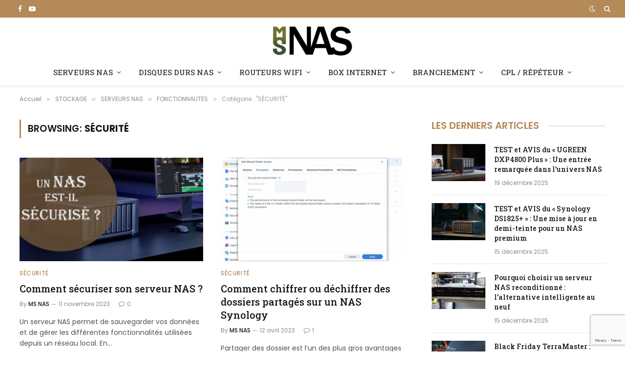

--- FILE ---
content_type: text/html; charset=UTF-8
request_url: https://monserveurnas.com/category/serveurs-nas/applications/securite-nas/
body_size: 23611
content:
<!DOCTYPE html><html lang="fr-FR" class="s-light site-s-light"><head><meta charset="UTF-8"/>
<script>var __ezHttpConsent={setByCat:function(src,tagType,attributes,category,force,customSetScriptFn=null){var setScript=function(){if(force||window.ezTcfConsent[category]){if(typeof customSetScriptFn==='function'){customSetScriptFn();}else{var scriptElement=document.createElement(tagType);scriptElement.src=src;attributes.forEach(function(attr){for(var key in attr){if(attr.hasOwnProperty(key)){scriptElement.setAttribute(key,attr[key]);}}});var firstScript=document.getElementsByTagName(tagType)[0];firstScript.parentNode.insertBefore(scriptElement,firstScript);}}};if(force||(window.ezTcfConsent&&window.ezTcfConsent.loaded)){setScript();}else if(typeof getEzConsentData==="function"){getEzConsentData().then(function(ezTcfConsent){if(ezTcfConsent&&ezTcfConsent.loaded){setScript();}else{console.error("cannot get ez consent data");force=true;setScript();}});}else{force=true;setScript();console.error("getEzConsentData is not a function");}},};</script>
<script>var ezTcfConsent=window.ezTcfConsent?window.ezTcfConsent:{loaded:false,store_info:false,develop_and_improve_services:false,measure_ad_performance:false,measure_content_performance:false,select_basic_ads:false,create_ad_profile:false,select_personalized_ads:false,create_content_profile:false,select_personalized_content:false,understand_audiences:false,use_limited_data_to_select_content:false,};function getEzConsentData(){return new Promise(function(resolve){document.addEventListener("ezConsentEvent",function(event){var ezTcfConsent=event.detail.ezTcfConsent;resolve(ezTcfConsent);});});}</script>
<script>if(typeof _setEzCookies!=='function'){function _setEzCookies(ezConsentData){var cookies=window.ezCookieQueue;for(var i=0;i<cookies.length;i++){var cookie=cookies[i];if(ezConsentData&&ezConsentData.loaded&&ezConsentData[cookie.tcfCategory]){document.cookie=cookie.name+"="+cookie.value;}}}}
window.ezCookieQueue=window.ezCookieQueue||[];if(typeof addEzCookies!=='function'){function addEzCookies(arr){window.ezCookieQueue=[...window.ezCookieQueue,...arr];}}
addEzCookies([{name:"ezoab_331950",value:"mod1; Path=/; Domain=monserveurnas.com; Max-Age=7200",tcfCategory:"store_info",isEzoic:"true",},{name:"ezosuibasgeneris-1",value:"c5808fdc-c641-4a0c-4d14-bea2de88fa84; Path=/; Domain=monserveurnas.com; Expires=Fri, 22 Jan 2027 09:02:34 UTC; Secure; SameSite=None",tcfCategory:"understand_audiences",isEzoic:"true",}]);if(window.ezTcfConsent&&window.ezTcfConsent.loaded){_setEzCookies(window.ezTcfConsent);}else if(typeof getEzConsentData==="function"){getEzConsentData().then(function(ezTcfConsent){if(ezTcfConsent&&ezTcfConsent.loaded){_setEzCookies(window.ezTcfConsent);}else{console.error("cannot get ez consent data");_setEzCookies(window.ezTcfConsent);}});}else{console.error("getEzConsentData is not a function");_setEzCookies(window.ezTcfConsent);}</script><script type="text/javascript" data-ezscrex='false' data-cfasync='false'>window._ezaq = Object.assign({"edge_cache_status":11,"edge_response_time":1408,"url":"https://monserveurnas.com/category/serveurs-nas/applications/securite-nas/"}, typeof window._ezaq !== "undefined" ? window._ezaq : {});</script><script type="text/javascript" data-ezscrex='false' data-cfasync='false'>window._ezaq = Object.assign({"ab_test_id":"mod1"}, typeof window._ezaq !== "undefined" ? window._ezaq : {});window.__ez=window.__ez||{};window.__ez.tf={};</script><script type="text/javascript" data-ezscrex='false' data-cfasync='false'>window.ezDisableAds = true;</script>
<script data-ezscrex='false' data-cfasync='false' data-pagespeed-no-defer>var __ez=__ez||{};__ez.stms=Date.now();__ez.evt={};__ez.script={};__ez.ck=__ez.ck||{};__ez.template={};__ez.template.isOrig=true;window.__ezScriptHost="//www.ezojs.com";__ez.queue=__ez.queue||function(){var e=0,i=0,t=[],n=!1,o=[],r=[],s=!0,a=function(e,i,n,o,r,s,a){var l=arguments.length>7&&void 0!==arguments[7]?arguments[7]:window,d=this;this.name=e,this.funcName=i,this.parameters=null===n?null:w(n)?n:[n],this.isBlock=o,this.blockedBy=r,this.deleteWhenComplete=s,this.isError=!1,this.isComplete=!1,this.isInitialized=!1,this.proceedIfError=a,this.fWindow=l,this.isTimeDelay=!1,this.process=function(){f("... func = "+e),d.isInitialized=!0,d.isComplete=!0,f("... func.apply: "+e);var i=d.funcName.split("."),n=null,o=this.fWindow||window;i.length>3||(n=3===i.length?o[i[0]][i[1]][i[2]]:2===i.length?o[i[0]][i[1]]:o[d.funcName]),null!=n&&n.apply(null,this.parameters),!0===d.deleteWhenComplete&&delete t[e],!0===d.isBlock&&(f("----- F'D: "+d.name),m())}},l=function(e,i,t,n,o,r,s){var a=arguments.length>7&&void 0!==arguments[7]?arguments[7]:window,l=this;this.name=e,this.path=i,this.async=o,this.defer=r,this.isBlock=t,this.blockedBy=n,this.isInitialized=!1,this.isError=!1,this.isComplete=!1,this.proceedIfError=s,this.fWindow=a,this.isTimeDelay=!1,this.isPath=function(e){return"/"===e[0]&&"/"!==e[1]},this.getSrc=function(e){return void 0!==window.__ezScriptHost&&this.isPath(e)&&"banger.js"!==this.name?window.__ezScriptHost+e:e},this.process=function(){l.isInitialized=!0,f("... file = "+e);var i=this.fWindow?this.fWindow.document:document,t=i.createElement("script");t.src=this.getSrc(this.path),!0===o?t.async=!0:!0===r&&(t.defer=!0),t.onerror=function(){var e={url:window.location.href,name:l.name,path:l.path,user_agent:window.navigator.userAgent};"undefined"!=typeof _ezaq&&(e.pageview_id=_ezaq.page_view_id);var i=encodeURIComponent(JSON.stringify(e)),t=new XMLHttpRequest;t.open("GET","//g.ezoic.net/ezqlog?d="+i,!0),t.send(),f("----- ERR'D: "+l.name),l.isError=!0,!0===l.isBlock&&m()},t.onreadystatechange=t.onload=function(){var e=t.readyState;f("----- F'D: "+l.name),e&&!/loaded|complete/.test(e)||(l.isComplete=!0,!0===l.isBlock&&m())},i.getElementsByTagName("head")[0].appendChild(t)}},d=function(e,i){this.name=e,this.path="",this.async=!1,this.defer=!1,this.isBlock=!1,this.blockedBy=[],this.isInitialized=!0,this.isError=!1,this.isComplete=i,this.proceedIfError=!1,this.isTimeDelay=!1,this.process=function(){}};function c(e,i,n,s,a,d,c,u,f){var m=new l(e,i,n,s,a,d,c,f);!0===u?o[e]=m:r[e]=m,t[e]=m,h(m)}function h(e){!0!==u(e)&&0!=s&&e.process()}function u(e){if(!0===e.isTimeDelay&&!1===n)return f(e.name+" blocked = TIME DELAY!"),!0;if(w(e.blockedBy))for(var i=0;i<e.blockedBy.length;i++){var o=e.blockedBy[i];if(!1===t.hasOwnProperty(o))return f(e.name+" blocked = "+o),!0;if(!0===e.proceedIfError&&!0===t[o].isError)return!1;if(!1===t[o].isComplete)return f(e.name+" blocked = "+o),!0}return!1}function f(e){var i=window.location.href,t=new RegExp("[?&]ezq=([^&#]*)","i").exec(i);"1"===(t?t[1]:null)&&console.debug(e)}function m(){++e>200||(f("let's go"),p(o),p(r))}function p(e){for(var i in e)if(!1!==e.hasOwnProperty(i)){var t=e[i];!0===t.isComplete||u(t)||!0===t.isInitialized||!0===t.isError?!0===t.isError?f(t.name+": error"):!0===t.isComplete?f(t.name+": complete already"):!0===t.isInitialized&&f(t.name+": initialized already"):t.process()}}function w(e){return"[object Array]"==Object.prototype.toString.call(e)}return window.addEventListener("load",(function(){setTimeout((function(){n=!0,f("TDELAY -----"),m()}),5e3)}),!1),{addFile:c,addFileOnce:function(e,i,n,o,r,s,a,l,d){t[e]||c(e,i,n,o,r,s,a,l,d)},addDelayFile:function(e,i){var n=new l(e,i,!1,[],!1,!1,!0);n.isTimeDelay=!0,f(e+" ...  FILE! TDELAY"),r[e]=n,t[e]=n,h(n)},addFunc:function(e,n,s,l,d,c,u,f,m,p){!0===c&&(e=e+"_"+i++);var w=new a(e,n,s,l,d,u,f,p);!0===m?o[e]=w:r[e]=w,t[e]=w,h(w)},addDelayFunc:function(e,i,n){var o=new a(e,i,n,!1,[],!0,!0);o.isTimeDelay=!0,f(e+" ...  FUNCTION! TDELAY"),r[e]=o,t[e]=o,h(o)},items:t,processAll:m,setallowLoad:function(e){s=e},markLoaded:function(e){if(e&&0!==e.length){if(e in t){var i=t[e];!0===i.isComplete?f(i.name+" "+e+": error loaded duplicate"):(i.isComplete=!0,i.isInitialized=!0)}else t[e]=new d(e,!0);f("markLoaded dummyfile: "+t[e].name)}},logWhatsBlocked:function(){for(var e in t)!1!==t.hasOwnProperty(e)&&u(t[e])}}}();__ez.evt.add=function(e,t,n){e.addEventListener?e.addEventListener(t,n,!1):e.attachEvent?e.attachEvent("on"+t,n):e["on"+t]=n()},__ez.evt.remove=function(e,t,n){e.removeEventListener?e.removeEventListener(t,n,!1):e.detachEvent?e.detachEvent("on"+t,n):delete e["on"+t]};__ez.script.add=function(e){var t=document.createElement("script");t.src=e,t.async=!0,t.type="text/javascript",document.getElementsByTagName("head")[0].appendChild(t)};__ez.dot=__ez.dot||{};__ez.queue.addFileOnce('/detroitchicago/boise.js', '/detroitchicago/boise.js?gcb=195-0&cb=5', true, [], true, false, true, false);__ez.queue.addFileOnce('/parsonsmaize/abilene.js', '/parsonsmaize/abilene.js?gcb=195-0&cb=e80eca0cdb', true, [], true, false, true, false);__ez.queue.addFileOnce('/parsonsmaize/mulvane.js', '/parsonsmaize/mulvane.js?gcb=195-0&cb=e75e48eec0', true, ['/parsonsmaize/abilene.js'], true, false, true, false);__ez.queue.addFileOnce('/detroitchicago/birmingham.js', '/detroitchicago/birmingham.js?gcb=195-0&cb=539c47377c', true, ['/parsonsmaize/abilene.js'], true, false, true, false);</script>
<script data-ezscrex="false" type="text/javascript" data-cfasync="false">window._ezaq = Object.assign({"ad_cache_level":0,"adpicker_placement_cnt":0,"ai_placeholder_cache_level":0,"ai_placeholder_placement_cnt":-1,"author":"MS NAS","domain":"monserveurnas.com","domain_id":331950,"ezcache_level":0,"ezcache_skip_code":14,"has_bad_image":0,"has_bad_words":0,"is_sitespeed":0,"lt_cache_level":0,"response_size":123224,"response_size_orig":117422,"response_time_orig":1404,"template_id":5,"url":"https://monserveurnas.com/category/serveurs-nas/applications/securite-nas/","word_count":0,"worst_bad_word_level":0}, typeof window._ezaq !== "undefined" ? window._ezaq : {});__ez.queue.markLoaded('ezaqBaseReady');</script>
<script type='text/javascript' data-ezscrex='false' data-cfasync='false'>
window.ezAnalyticsStatic = true;

function analyticsAddScript(script) {
	var ezDynamic = document.createElement('script');
	ezDynamic.type = 'text/javascript';
	ezDynamic.innerHTML = script;
	document.head.appendChild(ezDynamic);
}
function getCookiesWithPrefix() {
    var allCookies = document.cookie.split(';');
    var cookiesWithPrefix = {};

    for (var i = 0; i < allCookies.length; i++) {
        var cookie = allCookies[i].trim();

        for (var j = 0; j < arguments.length; j++) {
            var prefix = arguments[j];
            if (cookie.indexOf(prefix) === 0) {
                var cookieParts = cookie.split('=');
                var cookieName = cookieParts[0];
                var cookieValue = cookieParts.slice(1).join('=');
                cookiesWithPrefix[cookieName] = decodeURIComponent(cookieValue);
                break; // Once matched, no need to check other prefixes
            }
        }
    }

    return cookiesWithPrefix;
}
function productAnalytics() {
	var d = {"pr":[6],"omd5":"b35ddbbcc917e6e4591ac5a693edb667","nar":"risk score"};
	d.u = _ezaq.url;
	d.p = _ezaq.page_view_id;
	d.v = _ezaq.visit_uuid;
	d.ab = _ezaq.ab_test_id;
	d.e = JSON.stringify(_ezaq);
	d.ref = document.referrer;
	d.c = getCookiesWithPrefix('active_template', 'ez', 'lp_');
	if(typeof ez_utmParams !== 'undefined') {
		d.utm = ez_utmParams;
	}

	var dataText = JSON.stringify(d);
	var xhr = new XMLHttpRequest();
	xhr.open('POST','/ezais/analytics?cb=1', true);
	xhr.onload = function () {
		if (xhr.status!=200) {
            return;
		}

        if(document.readyState !== 'loading') {
            analyticsAddScript(xhr.response);
            return;
        }

        var eventFunc = function() {
            if(document.readyState === 'loading') {
                return;
            }
            document.removeEventListener('readystatechange', eventFunc, false);
            analyticsAddScript(xhr.response);
        };

        document.addEventListener('readystatechange', eventFunc, false);
	};
	xhr.setRequestHeader('Content-Type','text/plain');
	xhr.send(dataText);
}
__ez.queue.addFunc("productAnalytics", "productAnalytics", null, true, ['ezaqBaseReady'], false, false, false, true);
</script><base href="https://monserveurnas.com/category/serveurs-nas/applications/securite-nas/"/>

	
	<meta name="viewport" content="width=device-width, initial-scale=1"/>
	<meta name="robots" content="index, follow, max-image-preview:large, max-snippet:-1, max-video-preview:-1"/>

	<!-- This site is optimized with the Yoast SEO plugin v26.6 - https://yoast.com/wordpress/plugins/seo/ -->
	<title>SÉCURITÉ Archives - Mon Serveur NAS</title><link rel="preload" as="font" href="https://monserveurnas.com/wp-content/themes/smart-mag/css/icons/fonts/ts-icons.woff2?v3.2" type="font/woff2" crossorigin="anonymous"/>
	<link rel="canonical" href="https://monserveurnas.com/category/stockage/serveurs-nas/applications/securite-nas/"/>
	<meta property="og:locale" content="fr_FR"/>
	<meta property="og:type" content="article"/>
	<meta property="og:title" content="SÉCURITÉ Archives - Mon Serveur NAS"/>
	<meta property="og:url" content="https://monserveurnas.com/category/stockage/serveurs-nas/applications/securite-nas/"/>
	<meta property="og:site_name" content="Mon Serveur NAS"/>
	<meta name="twitter:card" content="summary_large_image"/>
	<script type="application/ld+json" class="yoast-schema-graph">{"@context":"https://schema.org","@graph":[{"@type":"CollectionPage","@id":"https://monserveurnas.com/category/stockage/serveurs-nas/applications/securite-nas/","url":"https://monserveurnas.com/category/stockage/serveurs-nas/applications/securite-nas/","name":"SÉCURITÉ Archives - Mon Serveur NAS","isPartOf":{"@id":"https://monserveurnas.com/#website"},"primaryImageOfPage":{"@id":"https://monserveurnas.com/category/stockage/serveurs-nas/applications/securite-nas/#primaryimage"},"image":{"@id":"https://monserveurnas.com/category/stockage/serveurs-nas/applications/securite-nas/#primaryimage"},"thumbnailUrl":"https://monserveurnas.com/wp-content/uploads/2023/11/Serveur-NAS-securise.jpg","breadcrumb":{"@id":"https://monserveurnas.com/category/stockage/serveurs-nas/applications/securite-nas/#breadcrumb"},"inLanguage":"fr-FR"},{"@type":"ImageObject","inLanguage":"fr-FR","@id":"https://monserveurnas.com/category/stockage/serveurs-nas/applications/securite-nas/#primaryimage","url":"https://monserveurnas.com/wp-content/uploads/2023/11/Serveur-NAS-securise.jpg","contentUrl":"https://monserveurnas.com/wp-content/uploads/2023/11/Serveur-NAS-securise.jpg","width":1920,"height":1080,"caption":"Un serveur NAS est-il sécurisé ?"},{"@type":"BreadcrumbList","@id":"https://monserveurnas.com/category/stockage/serveurs-nas/applications/securite-nas/#breadcrumb","itemListElement":[{"@type":"ListItem","position":1,"name":"Accueil","item":"https://monserveurnas.com/"},{"@type":"ListItem","position":2,"name":"STOCKAGE","item":"https://monserveurnas.com/category/stockage/"},{"@type":"ListItem","position":3,"name":"SERVEURS NAS","item":"https://monserveurnas.com/category/stockage/serveurs-nas/"},{"@type":"ListItem","position":4,"name":"FONCTIONNALITÉS","item":"https://monserveurnas.com/category/stockage/serveurs-nas/applications/"},{"@type":"ListItem","position":5,"name":"SÉCURITÉ"}]},{"@type":"WebSite","@id":"https://monserveurnas.com/#website","url":"https://monserveurnas.com/","name":"Mon Serveur NAS","description":"Tout savoir sur les NAS","publisher":{"@id":"https://monserveurnas.com/#organization"},"potentialAction":[{"@type":"SearchAction","target":{"@type":"EntryPoint","urlTemplate":"https://monserveurnas.com/?s={search_term_string}"},"query-input":{"@type":"PropertyValueSpecification","valueRequired":true,"valueName":"search_term_string"}}],"inLanguage":"fr-FR"},{"@type":"Organization","@id":"https://monserveurnas.com/#organization","name":"Mon Serveur NAS","url":"https://monserveurnas.com/","logo":{"@type":"ImageObject","inLanguage":"fr-FR","@id":"https://monserveurnas.com/#/schema/logo/image/","url":"https://monserveurnas.com/wp-content/uploads/2023/04/Logo-noir-2023-e1681288402748.png","contentUrl":"https://monserveurnas.com/wp-content/uploads/2023/04/Logo-noir-2023-e1681288402748.png","width":300,"height":118,"caption":"Mon Serveur NAS"},"image":{"@id":"https://monserveurnas.com/#/schema/logo/image/"}}]}</script>
	<!-- / Yoast SEO plugin. -->


<link rel="dns-prefetch" href="//www.googletagmanager.com"/>
<link rel="dns-prefetch" href="//fonts.googleapis.com"/>
<link rel="alternate" type="application/rss+xml" title="Mon Serveur NAS » Flux" href="https://monserveurnas.com/feed/"/>
<link rel="alternate" type="application/rss+xml" title="Mon Serveur NAS » Flux des commentaires" href="https://monserveurnas.com/comments/feed/"/>
<link rel="alternate" type="application/rss+xml" title="Mon Serveur NAS » Flux de la catégorie SÉCURITÉ" href="https://monserveurnas.com/category/stockage/serveurs-nas/applications/securite-nas/feed/"/>
<style id="wp-img-auto-sizes-contain-inline-css" type="text/css">
img:is([sizes=auto i],[sizes^="auto," i]){contain-intrinsic-size:3000px 1500px}
/*# sourceURL=wp-img-auto-sizes-contain-inline-css */
</style>
<style id="wp-emoji-styles-inline-css" type="text/css">

	img.wp-smiley, img.emoji {
		display: inline !important;
		border: none !important;
		box-shadow: none !important;
		height: 1em !important;
		width: 1em !important;
		margin: 0 0.07em !important;
		vertical-align: -0.1em !important;
		background: none !important;
		padding: 0 !important;
	}
/*# sourceURL=wp-emoji-styles-inline-css */
</style>
<link rel="stylesheet" id="wp-block-library-css" href="https://monserveurnas.com/wp-includes/css/dist/block-library/style.min.css?ver=6.9" type="text/css" media="all"/>
<style id="classic-theme-styles-inline-css" type="text/css">
/*! This file is auto-generated */
.wp-block-button__link{color:#fff;background-color:#32373c;border-radius:9999px;box-shadow:none;text-decoration:none;padding:calc(.667em + 2px) calc(1.333em + 2px);font-size:1.125em}.wp-block-file__button{background:#32373c;color:#fff;text-decoration:none}
/*# sourceURL=/wp-includes/css/classic-themes.min.css */
</style>
<style id="global-styles-inline-css" type="text/css">
:root{--wp--preset--aspect-ratio--square: 1;--wp--preset--aspect-ratio--4-3: 4/3;--wp--preset--aspect-ratio--3-4: 3/4;--wp--preset--aspect-ratio--3-2: 3/2;--wp--preset--aspect-ratio--2-3: 2/3;--wp--preset--aspect-ratio--16-9: 16/9;--wp--preset--aspect-ratio--9-16: 9/16;--wp--preset--color--black: #000000;--wp--preset--color--cyan-bluish-gray: #abb8c3;--wp--preset--color--white: #ffffff;--wp--preset--color--pale-pink: #f78da7;--wp--preset--color--vivid-red: #cf2e2e;--wp--preset--color--luminous-vivid-orange: #ff6900;--wp--preset--color--luminous-vivid-amber: #fcb900;--wp--preset--color--light-green-cyan: #7bdcb5;--wp--preset--color--vivid-green-cyan: #00d084;--wp--preset--color--pale-cyan-blue: #8ed1fc;--wp--preset--color--vivid-cyan-blue: #0693e3;--wp--preset--color--vivid-purple: #9b51e0;--wp--preset--gradient--vivid-cyan-blue-to-vivid-purple: linear-gradient(135deg,rgb(6,147,227) 0%,rgb(155,81,224) 100%);--wp--preset--gradient--light-green-cyan-to-vivid-green-cyan: linear-gradient(135deg,rgb(122,220,180) 0%,rgb(0,208,130) 100%);--wp--preset--gradient--luminous-vivid-amber-to-luminous-vivid-orange: linear-gradient(135deg,rgb(252,185,0) 0%,rgb(255,105,0) 100%);--wp--preset--gradient--luminous-vivid-orange-to-vivid-red: linear-gradient(135deg,rgb(255,105,0) 0%,rgb(207,46,46) 100%);--wp--preset--gradient--very-light-gray-to-cyan-bluish-gray: linear-gradient(135deg,rgb(238,238,238) 0%,rgb(169,184,195) 100%);--wp--preset--gradient--cool-to-warm-spectrum: linear-gradient(135deg,rgb(74,234,220) 0%,rgb(151,120,209) 20%,rgb(207,42,186) 40%,rgb(238,44,130) 60%,rgb(251,105,98) 80%,rgb(254,248,76) 100%);--wp--preset--gradient--blush-light-purple: linear-gradient(135deg,rgb(255,206,236) 0%,rgb(152,150,240) 100%);--wp--preset--gradient--blush-bordeaux: linear-gradient(135deg,rgb(254,205,165) 0%,rgb(254,45,45) 50%,rgb(107,0,62) 100%);--wp--preset--gradient--luminous-dusk: linear-gradient(135deg,rgb(255,203,112) 0%,rgb(199,81,192) 50%,rgb(65,88,208) 100%);--wp--preset--gradient--pale-ocean: linear-gradient(135deg,rgb(255,245,203) 0%,rgb(182,227,212) 50%,rgb(51,167,181) 100%);--wp--preset--gradient--electric-grass: linear-gradient(135deg,rgb(202,248,128) 0%,rgb(113,206,126) 100%);--wp--preset--gradient--midnight: linear-gradient(135deg,rgb(2,3,129) 0%,rgb(40,116,252) 100%);--wp--preset--font-size--small: 13px;--wp--preset--font-size--medium: 20px;--wp--preset--font-size--large: 36px;--wp--preset--font-size--x-large: 42px;--wp--preset--spacing--20: 0.44rem;--wp--preset--spacing--30: 0.67rem;--wp--preset--spacing--40: 1rem;--wp--preset--spacing--50: 1.5rem;--wp--preset--spacing--60: 2.25rem;--wp--preset--spacing--70: 3.38rem;--wp--preset--spacing--80: 5.06rem;--wp--preset--shadow--natural: 6px 6px 9px rgba(0, 0, 0, 0.2);--wp--preset--shadow--deep: 12px 12px 50px rgba(0, 0, 0, 0.4);--wp--preset--shadow--sharp: 6px 6px 0px rgba(0, 0, 0, 0.2);--wp--preset--shadow--outlined: 6px 6px 0px -3px rgb(255, 255, 255), 6px 6px rgb(0, 0, 0);--wp--preset--shadow--crisp: 6px 6px 0px rgb(0, 0, 0);}:where(.is-layout-flex){gap: 0.5em;}:where(.is-layout-grid){gap: 0.5em;}body .is-layout-flex{display: flex;}.is-layout-flex{flex-wrap: wrap;align-items: center;}.is-layout-flex > :is(*, div){margin: 0;}body .is-layout-grid{display: grid;}.is-layout-grid > :is(*, div){margin: 0;}:where(.wp-block-columns.is-layout-flex){gap: 2em;}:where(.wp-block-columns.is-layout-grid){gap: 2em;}:where(.wp-block-post-template.is-layout-flex){gap: 1.25em;}:where(.wp-block-post-template.is-layout-grid){gap: 1.25em;}.has-black-color{color: var(--wp--preset--color--black) !important;}.has-cyan-bluish-gray-color{color: var(--wp--preset--color--cyan-bluish-gray) !important;}.has-white-color{color: var(--wp--preset--color--white) !important;}.has-pale-pink-color{color: var(--wp--preset--color--pale-pink) !important;}.has-vivid-red-color{color: var(--wp--preset--color--vivid-red) !important;}.has-luminous-vivid-orange-color{color: var(--wp--preset--color--luminous-vivid-orange) !important;}.has-luminous-vivid-amber-color{color: var(--wp--preset--color--luminous-vivid-amber) !important;}.has-light-green-cyan-color{color: var(--wp--preset--color--light-green-cyan) !important;}.has-vivid-green-cyan-color{color: var(--wp--preset--color--vivid-green-cyan) !important;}.has-pale-cyan-blue-color{color: var(--wp--preset--color--pale-cyan-blue) !important;}.has-vivid-cyan-blue-color{color: var(--wp--preset--color--vivid-cyan-blue) !important;}.has-vivid-purple-color{color: var(--wp--preset--color--vivid-purple) !important;}.has-black-background-color{background-color: var(--wp--preset--color--black) !important;}.has-cyan-bluish-gray-background-color{background-color: var(--wp--preset--color--cyan-bluish-gray) !important;}.has-white-background-color{background-color: var(--wp--preset--color--white) !important;}.has-pale-pink-background-color{background-color: var(--wp--preset--color--pale-pink) !important;}.has-vivid-red-background-color{background-color: var(--wp--preset--color--vivid-red) !important;}.has-luminous-vivid-orange-background-color{background-color: var(--wp--preset--color--luminous-vivid-orange) !important;}.has-luminous-vivid-amber-background-color{background-color: var(--wp--preset--color--luminous-vivid-amber) !important;}.has-light-green-cyan-background-color{background-color: var(--wp--preset--color--light-green-cyan) !important;}.has-vivid-green-cyan-background-color{background-color: var(--wp--preset--color--vivid-green-cyan) !important;}.has-pale-cyan-blue-background-color{background-color: var(--wp--preset--color--pale-cyan-blue) !important;}.has-vivid-cyan-blue-background-color{background-color: var(--wp--preset--color--vivid-cyan-blue) !important;}.has-vivid-purple-background-color{background-color: var(--wp--preset--color--vivid-purple) !important;}.has-black-border-color{border-color: var(--wp--preset--color--black) !important;}.has-cyan-bluish-gray-border-color{border-color: var(--wp--preset--color--cyan-bluish-gray) !important;}.has-white-border-color{border-color: var(--wp--preset--color--white) !important;}.has-pale-pink-border-color{border-color: var(--wp--preset--color--pale-pink) !important;}.has-vivid-red-border-color{border-color: var(--wp--preset--color--vivid-red) !important;}.has-luminous-vivid-orange-border-color{border-color: var(--wp--preset--color--luminous-vivid-orange) !important;}.has-luminous-vivid-amber-border-color{border-color: var(--wp--preset--color--luminous-vivid-amber) !important;}.has-light-green-cyan-border-color{border-color: var(--wp--preset--color--light-green-cyan) !important;}.has-vivid-green-cyan-border-color{border-color: var(--wp--preset--color--vivid-green-cyan) !important;}.has-pale-cyan-blue-border-color{border-color: var(--wp--preset--color--pale-cyan-blue) !important;}.has-vivid-cyan-blue-border-color{border-color: var(--wp--preset--color--vivid-cyan-blue) !important;}.has-vivid-purple-border-color{border-color: var(--wp--preset--color--vivid-purple) !important;}.has-vivid-cyan-blue-to-vivid-purple-gradient-background{background: var(--wp--preset--gradient--vivid-cyan-blue-to-vivid-purple) !important;}.has-light-green-cyan-to-vivid-green-cyan-gradient-background{background: var(--wp--preset--gradient--light-green-cyan-to-vivid-green-cyan) !important;}.has-luminous-vivid-amber-to-luminous-vivid-orange-gradient-background{background: var(--wp--preset--gradient--luminous-vivid-amber-to-luminous-vivid-orange) !important;}.has-luminous-vivid-orange-to-vivid-red-gradient-background{background: var(--wp--preset--gradient--luminous-vivid-orange-to-vivid-red) !important;}.has-very-light-gray-to-cyan-bluish-gray-gradient-background{background: var(--wp--preset--gradient--very-light-gray-to-cyan-bluish-gray) !important;}.has-cool-to-warm-spectrum-gradient-background{background: var(--wp--preset--gradient--cool-to-warm-spectrum) !important;}.has-blush-light-purple-gradient-background{background: var(--wp--preset--gradient--blush-light-purple) !important;}.has-blush-bordeaux-gradient-background{background: var(--wp--preset--gradient--blush-bordeaux) !important;}.has-luminous-dusk-gradient-background{background: var(--wp--preset--gradient--luminous-dusk) !important;}.has-pale-ocean-gradient-background{background: var(--wp--preset--gradient--pale-ocean) !important;}.has-electric-grass-gradient-background{background: var(--wp--preset--gradient--electric-grass) !important;}.has-midnight-gradient-background{background: var(--wp--preset--gradient--midnight) !important;}.has-small-font-size{font-size: var(--wp--preset--font-size--small) !important;}.has-medium-font-size{font-size: var(--wp--preset--font-size--medium) !important;}.has-large-font-size{font-size: var(--wp--preset--font-size--large) !important;}.has-x-large-font-size{font-size: var(--wp--preset--font-size--x-large) !important;}
:where(.wp-block-post-template.is-layout-flex){gap: 1.25em;}:where(.wp-block-post-template.is-layout-grid){gap: 1.25em;}
:where(.wp-block-term-template.is-layout-flex){gap: 1.25em;}:where(.wp-block-term-template.is-layout-grid){gap: 1.25em;}
:where(.wp-block-columns.is-layout-flex){gap: 2em;}:where(.wp-block-columns.is-layout-grid){gap: 2em;}
:root :where(.wp-block-pullquote){font-size: 1.5em;line-height: 1.6;}
/*# sourceURL=global-styles-inline-css */
</style>
<link rel="stylesheet" id="contact-form-7-css" href="https://monserveurnas.com/wp-content/plugins/contact-form-7/includes/css/styles.css?ver=6.1.4" type="text/css" media="all"/>
<link rel="stylesheet" id="trp-language-switcher-style-css" href="https://monserveurnas.com/wp-content/plugins/translatepress-multilingual/assets/css/trp-language-switcher.css?ver=3.0.6" type="text/css" media="all"/>
<link rel="stylesheet" id="trp-popup-style-css" href="https://monserveurnas.com/wp-content/plugins/translatepress-business/add-ons-pro/automatic-language-detection/assets/css/trp-popup.css?ver=6.9" type="text/css" media="all"/>
<link rel="stylesheet" id="hide-admin-bar-based-on-user-roles-css" href="https://monserveurnas.com/wp-content/plugins/hide-admin-bar-based-on-user-roles/public/css/hide-admin-bar-based-on-user-roles-public.css?ver=7.0.2" type="text/css" media="all"/>
<link rel="stylesheet" id="ez-toc-css" href="https://monserveurnas.com/wp-content/plugins/easy-table-of-contents/assets/css/screen.min.css?ver=2.0.79.2" type="text/css" media="all"/>
<style id="ez-toc-inline-css" type="text/css">
div#ez-toc-container .ez-toc-title {font-size: 90%;}div#ez-toc-container .ez-toc-title {font-weight: 800;}div#ez-toc-container ul li , div#ez-toc-container ul li a {font-size: 90%;}div#ez-toc-container ul li , div#ez-toc-container ul li a {font-weight: 500;}div#ez-toc-container nav ul ul li {font-size: 90%;}div#ez-toc-container {background: #ffffff;border: 1px solid #6f732f;width: 100%;}div#ez-toc-container p.ez-toc-title , #ez-toc-container .ez_toc_custom_title_icon , #ez-toc-container .ez_toc_custom_toc_icon {color: #3c5233;}div#ez-toc-container ul.ez-toc-list a {color: #3c5233;}div#ez-toc-container ul.ez-toc-list a:hover {color: #6f732f;}div#ez-toc-container ul.ez-toc-list a:visited {color: #b38a58;}.ez-toc-counter nav ul li a::before {color: ;}.ez-toc-box-title {font-weight: bold; margin-bottom: 10px; text-align: center; text-transform: uppercase; letter-spacing: 1px; color: #666; padding-bottom: 5px;position:absolute;top:-4%;left:5%;background-color: inherit;transition: top 0.3s ease;}.ez-toc-box-title.toc-closed {top:-25%;}
.ez-toc-container-direction {direction: ltr;}.ez-toc-counter ul {direction: ltr;counter-reset: item ;}.ez-toc-counter nav ul li a::before {content: counter(item, numeric) '. ';margin-right: .2em; counter-increment: item;flex-grow: 0;flex-shrink: 0;float: left; }.ez-toc-widget-direction {direction: ltr;}.ez-toc-widget-container ul {direction: ltr;counter-reset: item ;}.ez-toc-widget-container nav ul li a::before {content: counter(item, numeric) '. ';margin-right: .2em; counter-increment: item;flex-grow: 0;flex-shrink: 0;float: left; }
/*# sourceURL=ez-toc-inline-css */
</style>
<link rel="stylesheet" id="tablepress-default-css" href="https://monserveurnas.com/wp-content/tablepress-combined.min.css?ver=293" type="text/css" media="all"/>
<link rel="stylesheet" id="wp_review-style-css" href="https://monserveurnas.com/wp-content/plugins/wp-review/public/css/wp-review.css?ver=5.3.5" type="text/css" media="all"/>
<link rel="stylesheet" id="smartmag-core-css" href="https://monserveurnas.com/wp-content/themes/smart-mag/style.css?ver=10.3.2" type="text/css" media="all"/>
<style id="smartmag-core-inline-css" type="text/css">
:root { --c-main: #b38a58;
--c-main-rgb: 179,138,88;
--text-font: "Poppins", system-ui, -apple-system, "Segoe UI", Arial, sans-serif;
--body-font: "Poppins", system-ui, -apple-system, "Segoe UI", Arial, sans-serif;
--title-font: "Roboto Slab", system-ui, -apple-system, "Segoe UI", Arial, sans-serif;
--h-font: "Roboto Slab", system-ui, -apple-system, "Segoe UI", Arial, sans-serif;
--title-fw-bold: 600;
--excerpt-size: 14px; }
.post-title:not(._) { font-weight: 500; }
.smart-head-main { --c-shadow: rgba(0,0,0,0.05); }
.smart-head-main .smart-head-top { --head-h: 36px; background-color: var(--c-main); }
.smart-head-main .smart-head-mid { --head-h: 85px; }
.smart-head-main .smart-head-bot { border-top-width: 0px; }
.navigation { font-family: "Roboto Slab", system-ui, -apple-system, "Segoe UI", Arial, sans-serif; }
.navigation-main .menu > li > a { font-weight: 500; }
.navigation-main { --nav-items-space: 18px; }
.s-light .navigation-main { --c-nav: #383838; }
.s-light .navigation { --c-nav-blip: #353535; }
.mobile-menu { font-family: "Roboto Slab", system-ui, -apple-system, "Segoe UI", Arial, sans-serif; font-size: 15px; }
.navigation-small .menu > li > a { font-family: "Poppins", system-ui, -apple-system, "Segoe UI", Arial, sans-serif; }
.s-dark .navigation-small { --c-nav: rgba(255,255,255,0.92); --c-nav-hov: #ffffff; }
.smart-head-main .spc-social { --c-spc-social: #ffffff; --c-spc-social-hov: #f2f2f2; }
.smart-head-main .logo-is-image { padding-top: 6px; }
.smart-head-main .search-icon:hover { color: #f2f2f2; }
.smart-head-main .scheme-switcher a:hover { color: #f2f2f2; }
.block-head .heading { font-family: "Poppins", system-ui, -apple-system, "Segoe UI", Arial, sans-serif; }
.block-head-e2 .heading { font-weight: 600; color: var(--c-main); }
.entry-content { font-size: 16px; line-height: 1.8; }


/*# sourceURL=smartmag-core-inline-css */
</style>
<link rel="stylesheet" id="smartmag-magnific-popup-css" href="https://monserveurnas.com/wp-content/themes/smart-mag/css/lightbox.css?ver=10.3.2" type="text/css" media="all"/>
<link rel="stylesheet" id="smartmag-icons-css" href="https://monserveurnas.com/wp-content/themes/smart-mag/css/icons/icons.css?ver=10.3.2" type="text/css" media="all"/>
<link rel="stylesheet" id="smartmag-legacy-sc-css" href="https://monserveurnas.com/wp-content/themes/smart-mag/css/legacy-shortcodes.css?ver=10.3.2" type="text/css" media="all"/>
<link rel="stylesheet" id="smartmag-gfonts-custom-css" href="https://fonts.googleapis.com/css?family=Poppins%3A400%2C500%2C600%2C700%7CRoboto+Slab%3A400%2C500%2C600%2C700&amp;display=swap" type="text/css" media="all"/>
<script type="text/javascript" src="https://monserveurnas.com/wp-includes/js/jquery/jquery.min.js?ver=3.7.1" id="jquery-core-js"></script>
<script type="text/javascript" src="https://monserveurnas.com/wp-includes/js/jquery/jquery-migrate.min.js?ver=3.4.1" id="jquery-migrate-js"></script>
<script type="text/javascript" id="cegg-price-alert-js-extra">
/* <![CDATA[ */
var ceggPriceAlert = {"ajaxurl":"https://monserveurnas.com/wp-admin/admin-ajax.php","nonce":"1bdc903c4c"};
//# sourceURL=cegg-price-alert-js-extra
/* ]]> */
</script>
<script type="text/javascript" src="https://monserveurnas.com/wp-content/plugins/content-egg/res/js/price_alert.js?ver=12.3.0" id="cegg-price-alert-js"></script>
<script type="text/javascript" id="smartmag-lazy-inline-js-after">
/* <![CDATA[ */
/**
 * @copyright ThemeSphere
 * @preserve
 */
var BunyadLazy={};BunyadLazy.load=function(){function a(e,n){var t={};e.dataset.bgset&&e.dataset.sizes?(t.sizes=e.dataset.sizes,t.srcset=e.dataset.bgset):t.src=e.dataset.bgsrc,function(t){var a=t.dataset.ratio;if(0<a){const e=t.parentElement;if(e.classList.contains("media-ratio")){const n=e.style;n.getPropertyValue("--a-ratio")||(n.paddingBottom=100/a+"%")}}}(e);var a,o=document.createElement("img");for(a in o.onload=function(){var t="url('"+(o.currentSrc||o.src)+"')",a=e.style;a.backgroundImage!==t&&requestAnimationFrame(()=>{a.backgroundImage=t,n&&n()}),o.onload=null,o.onerror=null,o=null},o.onerror=o.onload,t)o.setAttribute(a,t[a]);o&&o.complete&&0<o.naturalWidth&&o.onload&&o.onload()}function e(t){t.dataset.loaded||a(t,()=>{document.dispatchEvent(new Event("lazyloaded")),t.dataset.loaded=1})}function n(t){"complete"===document.readyState?t():window.addEventListener("load",t)}return{initEarly:function(){var t,a=()=>{document.querySelectorAll(".img.bg-cover:not(.lazyload)").forEach(e)};"complete"!==document.readyState?(t=setInterval(a,150),n(()=>{a(),clearInterval(t)})):a()},callOnLoad:n,initBgImages:function(t){t&&n(()=>{document.querySelectorAll(".img.bg-cover").forEach(e)})},bgLoad:a}}(),BunyadLazy.load.initEarly();
//# sourceURL=smartmag-lazy-inline-js-after
/* ]]> */
</script>
<script type="text/javascript" id="trp-language-cookie-js-extra">
/* <![CDATA[ */
var trp_language_cookie_data = {"abs_home":"https://monserveurnas.com","url_slugs":{"fr_FR":"fr_fr","de_DE":"de","it_IT":"it","es_ES":"es","pt_PT":"pt"},"cookie_name":"trp_language","cookie_age":"30","cookie_path":"/","default_language":"fr_FR","publish_languages":["fr_FR","de_DE","it_IT","es_ES","pt_PT"],"trp_ald_ajax_url":"https://monserveurnas.com/wp-content/plugins/translatepress-business/add-ons-pro/automatic-language-detection/includes/trp-ald-ajax.php","detection_method":"browser-ip","popup_option":"popup","popup_type":"hello_bar","popup_textarea":"We've detected you might be speaking a different language. Do you want to change to:","popup_textarea_change_button":"Change Language","popup_textarea_close_button":"Close and do not switch language","iso_codes":{"fr_FR":"fr","de_DE":"de","it_IT":"it","es_ES":"es","pt_PT":"pt","en_US":"en"},"language_urls":{"fr_FR":"https://monserveurnas.com/category/serveurs-nas/applications/securite-nas/","de_DE":"https://monserveurnas.com/de/category/serveurs-nas/applications/securite-nas/","it_IT":"https://monserveurnas.com/it/categoria/serveurs-nas/applications/securite-nas/","es_ES":"https://monserveurnas.com/es/categoria/serveurs-nas/applications/securite-nas/","pt_PT":"https://monserveurnas.com/pt/categoria/serveurs-nas/applications/securite-nas/"},"english_name":{"fr_FR":"Fran\u00e7ais","de_DE":"Deutsch","it_IT":"Italiano","es_ES":"Espa\u00f1ol","pt_PT":"Portugu\u00eas"},"is_iphone_user_check":""};
//# sourceURL=trp-language-cookie-js-extra
/* ]]> */
</script>
<script type="text/javascript" src="https://monserveurnas.com/wp-content/plugins/translatepress-business/add-ons-pro/automatic-language-detection/assets/js/trp-language-cookie.js?ver=1.1.1" id="trp-language-cookie-js"></script>
<script type="text/javascript" src="https://monserveurnas.com/wp-content/plugins/hide-admin-bar-based-on-user-roles/public/js/hide-admin-bar-based-on-user-roles-public.js?ver=7.0.2" id="hide-admin-bar-based-on-user-roles-js"></script>

<!-- Extrait de code de la balise Google (gtag.js) ajouté par Site Kit -->
<!-- Extrait Google Analytics ajouté par Site Kit -->
<script type="text/javascript" src="https://www.googletagmanager.com/gtag/js?id=GT-M38MV9X" id="google_gtagjs-js" async=""></script>
<script type="text/javascript" id="google_gtagjs-js-after">
/* <![CDATA[ */
window.dataLayer = window.dataLayer || [];function gtag(){dataLayer.push(arguments);}
gtag("set","linker",{"domains":["monserveurnas.com"]});
gtag("js", new Date());
gtag("set", "developer_id.dZTNiMT", true);
gtag("config", "GT-M38MV9X");
//# sourceURL=google_gtagjs-js-after
/* ]]> */
</script>
<script type="text/javascript" id="smartmag-theme-js-extra">
/* <![CDATA[ */
var Bunyad = {"ajaxurl":"https://monserveurnas.com/wp-admin/admin-ajax.php"};
//# sourceURL=smartmag-theme-js-extra
/* ]]> */
</script>
<script type="text/javascript" src="https://monserveurnas.com/wp-content/themes/smart-mag/js/theme.js?ver=10.3.2" id="smartmag-theme-js"></script>
<script type="text/javascript" src="https://monserveurnas.com/wp-content/themes/smart-mag/js/legacy-shortcodes.js?ver=10.3.2" id="smartmag-legacy-sc-js"></script>
<link rel="https://api.w.org/" href="https://monserveurnas.com/wp-json/"/><link rel="alternate" title="JSON" type="application/json" href="https://monserveurnas.com/wp-json/wp/v2/categories/49"/><link rel="EditURI" type="application/rsd+xml" title="RSD" href="https://monserveurnas.com/xmlrpc.php?rsd"/>
<meta name="generator" content="WordPress 6.9"/>
<meta name="generator" content="Site Kit by Google 1.170.0"/><link rel="alternate" hreflang="fr-FR" href="https://monserveurnas.com/category/serveurs-nas/applications/securite-nas/"/>
<link rel="alternate" hreflang="de-DE" href="https://monserveurnas.com/de/category/serveurs-nas/applications/securite-nas/"/>
<link rel="alternate" hreflang="it-IT" href="https://monserveurnas.com/it/categoria/serveurs-nas/applications/securite-nas/"/>
<link rel="alternate" hreflang="es-ES" href="https://monserveurnas.com/es/categoria/serveurs-nas/applications/securite-nas/"/>
<link rel="alternate" hreflang="pt-PT" href="https://monserveurnas.com/pt/categoria/serveurs-nas/applications/securite-nas/"/>
<link rel="alternate" hreflang="fr" href="https://monserveurnas.com/category/serveurs-nas/applications/securite-nas/"/>
<link rel="alternate" hreflang="de" href="https://monserveurnas.com/de/category/serveurs-nas/applications/securite-nas/"/>
<link rel="alternate" hreflang="it" href="https://monserveurnas.com/it/categoria/serveurs-nas/applications/securite-nas/"/>
<link rel="alternate" hreflang="es" href="https://monserveurnas.com/es/categoria/serveurs-nas/applications/securite-nas/"/>
<link rel="alternate" hreflang="pt" href="https://monserveurnas.com/pt/categoria/serveurs-nas/applications/securite-nas/"/>

		<script>
		var BunyadSchemeKey = 'bunyad-scheme';
		(() => {
			const d = document.documentElement;
			const c = d.classList;
			var scheme = localStorage.getItem(BunyadSchemeKey);
			
			if (scheme) {
				d.dataset.origClass = c;
				scheme === 'dark' ? c.remove('s-light', 'site-s-light') : c.remove('s-dark', 'site-s-dark');
				c.add('site-s-' + scheme, 's-' + scheme);
			}
		})();
		</script>
		<meta name="generator" content="Elementor 3.33.5; features: additional_custom_breakpoints; settings: css_print_method-external, google_font-enabled, font_display-auto"/>
<style type="text/css">.recentcomments a{display:inline !important;padding:0 !important;margin:0 !important;}</style>			<style>
				.e-con.e-parent:nth-of-type(n+4):not(.e-lazyloaded):not(.e-no-lazyload),
				.e-con.e-parent:nth-of-type(n+4):not(.e-lazyloaded):not(.e-no-lazyload) * {
					background-image: none !important;
				}
				@media screen and (max-height: 1024px) {
					.e-con.e-parent:nth-of-type(n+3):not(.e-lazyloaded):not(.e-no-lazyload),
					.e-con.e-parent:nth-of-type(n+3):not(.e-lazyloaded):not(.e-no-lazyload) * {
						background-image: none !important;
					}
				}
				@media screen and (max-height: 640px) {
					.e-con.e-parent:nth-of-type(n+2):not(.e-lazyloaded):not(.e-no-lazyload),
					.e-con.e-parent:nth-of-type(n+2):not(.e-lazyloaded):not(.e-no-lazyload) * {
						background-image: none !important;
					}
				}
			</style>
			<link rel="icon" href="https://monserveurnas.com/wp-content/uploads/2023/04/Favicon-65x65.png" sizes="32x32"/>
<link rel="icon" href="https://monserveurnas.com/wp-content/uploads/2023/04/Favicon.png" sizes="192x192"/>
<link rel="apple-touch-icon" href="https://monserveurnas.com/wp-content/uploads/2023/04/Favicon.png"/>
<meta name="msapplication-TileImage" content="https://monserveurnas.com/wp-content/uploads/2023/04/Favicon.png"/>
		<style type="text/css" id="wp-custom-css">
			p.encart1 {
background:url('//monserveurnas.com/wp-content/uploads/2018/02/Icone-Choix-nas.jpg') 3% 50% no-repeat #b38a58;
		color: #FFFFFF;
	font-weight: bold;
	border-left :5px solid #3c5233;	
	padding:0.8em 0.8em 0.8em 8em;
}
p.encart2 {
background:url('//monserveurnas.com/wp-content/uploads/2018/02/Serveur-illuminé-4.jpg') 3% 50% no-repeat #b38a58;
		color: #FFFFFF;
	font-weight: bold;
	border-left :5px solid #3c5233;	
	padding:0.8em 0.8em 0.8em 8em;
}
p.encart3 {
background:url('//monserveurnas.com/wp-content/uploads/2018/04/Icone-comparatif-NAS.jpg') 3% 50% no-repeat #b38a58;
		color: #FFFFFF;
	font-weight: bold;
	border-left :5px solid #3c5233;	
	padding:0.8em 0.8em 0.8em 8em;
}

p.encart4 {
background:url('//monserveurnas.com/wp-content/uploads/2018/05/Icone-disque-dur-nas.jpg') 3% 50% no-repeat #b38a58;
		color: #FFFFFF;
	font-weight: bold;
	border-left :5px solid #3c5233;	
	padding:0.8em 0.8em 0.8em 8em;
}
p.encart5 {
background:url('//monserveurnas.com/icone-qnap-vs-synology/') 3% 50% no-repeat #b38a58;
		color: #FFFFFF;
	font-weight: bold;
	border-left :5px solid #3c5233;	
	padding:0.8em 0.8em 0.8em 8em;
}
p.encart6 {
background:url('//monserveurnas.com/wp-content/uploads/2018/09/Icone-RAID.jpg') 3% 50% no-repeat #b38a58;
		color: #FFFFFF;
	font-weight: bold;
	border-left :5px solid #3c5233;	
	padding:0.8em 0.8em 0.8em 8em;
}
p.encart7 {
background:url('//monserveurnas.com/icone-routeur-wifi/') 3% 50% no-repeat #b38a58;
		color: #FFFFFF;
	font-weight: bold;
	border-left :5px solid #3c5233;	
	padding:0.8em 0.8em 0.8em 8em;
}
p.encart8 {
background:url('//monserveurnas.com/wp-content/uploads/2019/07/Icone-cable-ethernet.jpg') 3% 50% no-repeat #b38a58;
		color: #FFFFFF;
	font-weight: bold;
	border-left :5px solid #3c5233;	
	padding:0.8em 0.8em 0.8em 8em;
}
p.encart9 {
background:url('//monserveurnas.com/wp-content/uploads/2019/07/icone-branchement-routeur.jpg') 3% 50% no-repeat #b38a58;
		color: #FFFFFF;
	font-weight: bold;
	border-left :5px solid #3c5233;	
	padding:0.8em 0.8em 0.8em 8em;
}
p.encart-switch {
background:url('https://monserveurnas.com/wp-content/uploads/2020/04/Icone-switch-ethernet.jpg') 3% 50% no-repeat #b38a58;
		color: #FFFFFF;
	font-weight: bold;
	border-left :5px solid #3c5233;	
	padding:0.8em 0.8em 0.8em 8em;
}
p.encart-fibre {
background:url('https://monserveurnas.com/wp-content/uploads/2021/03/Icone-box-fibre.jpg') 3% 50% no-repeat #b38a58;
		color: #FFFFFF;
	font-weight: bold;
	border-left :5px solid #3c5233;	
	padding:0.8em 0.8em 0.8em 8em;
}
p.encart-repeteur {
background:url('https://monserveurnas.com/wp-content/uploads/2021/12/icone-repeteur.jpg') 3% 50% no-repeat #b38a58;
		color: #FFFFFF;
	font-weight: bold;
	border-left :5px solid #3c5233;	
	padding:0.8em 0.8em 0.8em 8em;
}

.bouton-acheter {
	background-color: #DD5454;
  border: none;
  color: white;
  padding: 7px 28px;
  text-align: center;
  text-decoration: none;
	text-transform: uppercase;
  display: inline-block;
  font-size: 16px;
	border-radius: 8px;
}
.bouton-acheter:hover {
  background-color: #cf2e2e; 
  color: white;
}

.banniere-fixe  {
    position: sticky;
    left: 0;
    bottom: 0;
    width: 100%; /* Pour occuper toute la largeur de l'écran */
		box-shadow: 0 -5px 10px rgba(0,0,0,0.5);
    background-color: #fff; /* Couleur de fond de la bannière */
    text-align: center; /* Alignement du contenu au centre */
		border-top: 5px solid #6C701F;
    z-index: 999; /* Assurez-vous que la bannière est au-dessus du contenu */
}


@media (max-width: 768px){
.egg-container .egg-listcontainer .row-products>div {flex: auto;}
}

		</style>
		

<script type='text/javascript'>
var ezoTemplate = 'orig_site';
var ezouid = '1';
var ezoFormfactor = '1';
</script><script data-ezscrex="false" type='text/javascript'>
var soc_app_id = '0';
var did = 331950;
var ezdomain = 'monserveurnas.com';
var ezoicSearchable = 1;
</script></head>

<body class="archive category category-securite-nas category-49 wp-custom-logo wp-theme-smart-mag translatepress-fr_FR right-sidebar has-lb has-lb-sm ts-img-hov-fade layout-normal elementor-default elementor-kit-3945">



<div class="main-wrap">

	
<div class="off-canvas-backdrop"></div>
<div class="mobile-menu-container off-canvas hide-widgets-sm" id="off-canvas">

	<div class="off-canvas-head">
		<a href="#" class="close">
			<span class="visuallyhidden">Fermer le menu</span>
			<i class="tsi tsi-times"></i>
		</a>

		<div class="ts-logo">
					</div>
	</div>

	<div class="off-canvas-content">

		
			<ul id="menu-menu-2023" class="mobile-menu"><li id="menu-item-1523" class="menu-item menu-item-type-taxonomy menu-item-object-category current-category-ancestor current-menu-ancestor menu-item-has-children menu-item-1523"><a href="https://monserveurnas.com/category/stockage/serveurs-nas/">SERVEURS NAS</a>
<ul class="sub-menu">
	<li id="menu-item-6223" class="menu-item menu-item-type-post_type menu-item-object-page menu-item-6223"><a href="https://monserveurnas.com/serveur-nas/">Serveur NAS : guide d’achat et comparatif des meilleurs NAS en 2025</a></li>
	<li id="menu-item-4564" class="menu-item menu-item-type-taxonomy menu-item-object-category menu-item-4564"><a href="https://monserveurnas.com/category/stockage/serveurs-nas/guides-dachat/">GUIDES D’ACHAT</a></li>
	<li id="menu-item-1525" class="menu-item menu-item-type-taxonomy menu-item-object-category menu-item-1525"><a href="https://monserveurnas.com/category/stockage/serveurs-nas/comparatif/">COMPARATIFS</a></li>
	<li id="menu-item-1526" class="menu-item menu-item-type-taxonomy menu-item-object-category menu-item-has-children menu-item-1526"><a href="https://monserveurnas.com/category/stockage/serveurs-nas/tests-avis/">TESTS &amp; AVIS</a>
	<ul class="sub-menu">
		<li id="menu-item-1527" class="menu-item menu-item-type-taxonomy menu-item-object-category menu-item-1527"><a href="https://monserveurnas.com/category/stockage/serveurs-nas/tests-avis/asustor/">ASUSTOR</a></li>
		<li id="menu-item-1528" class="menu-item menu-item-type-taxonomy menu-item-object-category menu-item-1528"><a href="https://monserveurnas.com/category/stockage/serveurs-nas/tests-avis/netgear/">NETGEAR</a></li>
		<li id="menu-item-1529" class="menu-item menu-item-type-taxonomy menu-item-object-category menu-item-1529"><a href="https://monserveurnas.com/category/stockage/serveurs-nas/tests-avis/qnap/">QNAP</a></li>
		<li id="menu-item-1530" class="menu-item menu-item-type-taxonomy menu-item-object-category menu-item-1530"><a href="https://monserveurnas.com/category/stockage/serveurs-nas/tests-avis/synology/">SYNOLOGY</a></li>
		<li id="menu-item-2309" class="menu-item menu-item-type-taxonomy menu-item-object-category menu-item-2309"><a href="https://monserveurnas.com/category/stockage/serveurs-nas/tests-avis/terramaster/">TERRAMASTER</a></li>
		<li id="menu-item-1531" class="menu-item menu-item-type-taxonomy menu-item-object-category menu-item-1531"><a href="https://monserveurnas.com/category/stockage/serveurs-nas/tests-avis/wd/">WD</a></li>
	</ul>
</li>
	<li id="menu-item-1532" class="menu-item menu-item-type-taxonomy menu-item-object-category current-category-ancestor current-menu-ancestor current-menu-parent current-category-parent menu-item-has-children menu-item-1532"><a href="https://monserveurnas.com/category/stockage/serveurs-nas/applications/">FONCTIONNALITÉS</a>
	<ul class="sub-menu">
		<li id="menu-item-5415" class="menu-item menu-item-type-taxonomy menu-item-object-category menu-item-5415"><a href="https://monserveurnas.com/category/stockage/serveurs-nas/applications/systeme-dexploitation-nas/">OS</a></li>
		<li id="menu-item-4172" class="menu-item menu-item-type-taxonomy menu-item-object-category menu-item-4172"><a href="https://monserveurnas.com/category/stockage/serveurs-nas/applications/sauvegarde/">SAUVEGARDE</a></li>
		<li id="menu-item-4170" class="menu-item menu-item-type-taxonomy menu-item-object-category menu-item-4170"><a href="https://monserveurnas.com/category/stockage/serveurs-nas/applications/multimedia/">MULTIMÉDIA</a></li>
		<li id="menu-item-4171" class="menu-item menu-item-type-taxonomy menu-item-object-category menu-item-4171"><a href="https://monserveurnas.com/category/stockage/serveurs-nas/applications/performance/">PERFORMANCE</a></li>
		<li id="menu-item-4173" class="menu-item menu-item-type-taxonomy menu-item-object-category current-menu-item menu-item-4173"><a href="https://monserveurnas.com/category/stockage/serveurs-nas/applications/securite-nas/" aria-current="page">SÉCURITÉ</a></li>
		<li id="menu-item-5416" class="menu-item menu-item-type-taxonomy menu-item-object-category menu-item-5416"><a href="https://monserveurnas.com/category/stockage/serveurs-nas/applications/surveillance-nas/">VIDÉOSURVEILLANCE</a></li>
		<li id="menu-item-4169" class="menu-item menu-item-type-taxonomy menu-item-object-category menu-item-4169"><a href="https://monserveurnas.com/category/stockage/serveurs-nas/applications/autres-fonctionnalites-nas/">AUTRES</a></li>
	</ul>
</li>
	<li id="menu-item-4563" class="menu-item menu-item-type-taxonomy menu-item-object-category menu-item-4563"><a href="https://monserveurnas.com/category/stockage/serveurs-nas/fabriquer-son-nas/">FABRIQUER SON NAS</a></li>
</ul>
</li>
<li id="menu-item-1536" class="menu-item menu-item-type-taxonomy menu-item-object-category menu-item-has-children menu-item-1536"><a href="https://monserveurnas.com/category/stockage/disques-durs-nas/">DISQUES DURS NAS</a>
<ul class="sub-menu">
	<li id="menu-item-1539" class="menu-item menu-item-type-post_type menu-item-object-post menu-item-1539"><a href="https://monserveurnas.com/guide-dachat-disque-dur-nas/">DISQUE DUR NAS : COMMENT ET LEQUEL CHOISIR</a></li>
	<li id="menu-item-2352" class="menu-item menu-item-type-post_type menu-item-object-post menu-item-2352"><a href="https://monserveurnas.com/ssd-nas/">SSD pour NAS : Comment améliorer les performances de votre NAS avec des disques durs SSD</a></li>
</ul>
</li>
<li id="menu-item-1538" class="menu-item menu-item-type-taxonomy menu-item-object-category menu-item-has-children menu-item-1538"><a href="https://monserveurnas.com/category/internet/routeur-wifi/">ROUTEURS WIFI</a>
<ul class="sub-menu">
	<li id="menu-item-1540" class="menu-item menu-item-type-post_type menu-item-object-post menu-item-1540"><a href="https://monserveurnas.com/routeur-wifi-guide-dachat/">ROUTEUR WIFI : Guide d’achat et comparatif des meilleurs routeurs Wifi en 2025</a></li>
	<li id="menu-item-3172" class="menu-item menu-item-type-taxonomy menu-item-object-category menu-item-3172"><a href="https://monserveurnas.com/category/internet/routeur-wifi/comparatifs/">COMPARATIFS</a></li>
	<li id="menu-item-1644" class="menu-item menu-item-type-taxonomy menu-item-object-category menu-item-has-children menu-item-1644"><a href="https://monserveurnas.com/category/internet/routeur-wifi/tests-avis-routeur-wifi/">TESTS &amp; AVIS</a>
	<ul class="sub-menu">
		<li id="menu-item-2036" class="menu-item menu-item-type-taxonomy menu-item-object-category menu-item-2036"><a href="https://monserveurnas.com/category/internet/routeur-wifi/tests-avis-routeur-wifi/asus/">ASUS</a></li>
		<li id="menu-item-1878" class="menu-item menu-item-type-taxonomy menu-item-object-category menu-item-1878"><a href="https://monserveurnas.com/category/internet/routeur-wifi/tests-avis-routeur-wifi/d-link/">D-LINK</a></li>
		<li id="menu-item-2035" class="menu-item menu-item-type-taxonomy menu-item-object-category menu-item-2035"><a href="https://monserveurnas.com/category/internet/routeur-wifi/tests-avis-routeur-wifi/linksys/">LINKSYS</a></li>
		<li id="menu-item-1645" class="menu-item menu-item-type-taxonomy menu-item-object-category menu-item-1645"><a href="https://monserveurnas.com/category/internet/routeur-wifi/tests-avis-routeur-wifi/netgear-tests-avis-routeur-wifi/">NETGEAR</a></li>
		<li id="menu-item-1726" class="menu-item menu-item-type-taxonomy menu-item-object-category menu-item-1726"><a href="https://monserveurnas.com/category/internet/routeur-wifi/tests-avis-routeur-wifi/tp-link/">TP-LINK</a></li>
		<li id="menu-item-3620" class="menu-item menu-item-type-taxonomy menu-item-object-category menu-item-3620"><a href="https://monserveurnas.com/category/internet/routeur-wifi/tests-avis-routeur-wifi/autres-marques/">AUTRES MARQUES</a></li>
	</ul>
</li>
	<li id="menu-item-2674" class="menu-item menu-item-type-taxonomy menu-item-object-category menu-item-has-children menu-item-2674"><a href="https://monserveurnas.com/category/internet/routeur-wifi/fonctionnalites/">FONCTIONNALITÉS</a>
	<ul class="sub-menu">
		<li id="menu-item-4513" class="menu-item menu-item-type-taxonomy menu-item-object-category menu-item-4513"><a href="https://monserveurnas.com/category/internet/routeur-wifi/fonctionnalites/norme/">NORME</a></li>
		<li id="menu-item-4512" class="menu-item menu-item-type-taxonomy menu-item-object-category menu-item-4512"><a href="https://monserveurnas.com/category/internet/routeur-wifi/fonctionnalites/lan/">LAN</a></li>
		<li id="menu-item-4515" class="menu-item menu-item-type-taxonomy menu-item-object-category menu-item-4515"><a href="https://monserveurnas.com/category/internet/routeur-wifi/fonctionnalites/wan/">WAN</a></li>
		<li id="menu-item-4516" class="menu-item menu-item-type-taxonomy menu-item-object-category menu-item-4516"><a href="https://monserveurnas.com/category/internet/routeur-wifi/fonctionnalites/wi-fi/">WI-FI</a></li>
		<li id="menu-item-4514" class="menu-item menu-item-type-taxonomy menu-item-object-category menu-item-4514"><a href="https://monserveurnas.com/category/internet/routeur-wifi/fonctionnalites/securite/">SÉCURITÉ</a></li>
	</ul>
</li>
</ul>
</li>
<li id="menu-item-3322" class="menu-item menu-item-type-taxonomy menu-item-object-category menu-item-has-children menu-item-3322"><a href="https://monserveurnas.com/category/internet/box-internet/">BOX INTERNET</a>
<ul class="sub-menu">
	<li id="menu-item-3468" class="menu-item menu-item-type-post_type menu-item-object-post menu-item-3468"><a href="https://monserveurnas.com/box-fibre/">BOX FIBRE : Les meilleures offres fibre en 2023</a></li>
	<li id="menu-item-4288" class="menu-item menu-item-type-post_type menu-item-object-post menu-item-4288"><a href="https://monserveurnas.com/box-internet-sans-tv/">BOX SANS TV : Comparatif des box internet sans décodeur TV</a></li>
	<li id="menu-item-4017" class="menu-item menu-item-type-post_type menu-item-object-post menu-item-4017"><a href="https://monserveurnas.com/box-4g/">BOX 4G : Comparatif des différentes box internet en 4G</a></li>
	<li id="menu-item-3324" class="menu-item menu-item-type-post_type menu-item-object-post menu-item-3324"><a href="https://monserveurnas.com/box-wifi-6/">BOX WIFI 6 : Quels sont les opérateurs qui proposent des Box Wifi 6 ?</a></li>
	<li id="menu-item-3403" class="menu-item menu-item-type-taxonomy menu-item-object-category menu-item-3403"><a href="https://monserveurnas.com/category/internet/box-internet/tests-avis-box-internet/">TESTS &amp; AVIS</a></li>
</ul>
</li>
<li id="menu-item-2159" class="menu-item menu-item-type-taxonomy menu-item-object-category menu-item-has-children menu-item-2159"><a href="https://monserveurnas.com/category/peripherique/branchement-ethernet/">BRANCHEMENT</a>
<ul class="sub-menu">
	<li id="menu-item-2160" class="menu-item menu-item-type-post_type menu-item-object-post menu-item-2160"><a href="https://monserveurnas.com/cable-ethernet/">CÂBLE ETHERNET : Choisir le bon câble RJ45 pour relier ses périphériques à son routeur</a></li>
	<li id="menu-item-2574" class="menu-item menu-item-type-post_type menu-item-object-post menu-item-2574"><a href="https://monserveurnas.com/switch-ethernet/">SWITCH ETHERNET : Quel commutateur réseau choisir pour augmenter le nombre de ports Ethernet</a></li>
	<li id="menu-item-3862" class="menu-item menu-item-type-post_type menu-item-object-post menu-item-3862"><a href="https://monserveurnas.com/onduleur-guide-dachat/">ONDULEUR : Comment vous protéger des coupures de courant et des surtensions</a></li>
</ul>
</li>
<li id="menu-item-3811" class="menu-item menu-item-type-taxonomy menu-item-object-category menu-item-has-children menu-item-3811"><a href="https://monserveurnas.com/category/internet/cpl-repeteur/">CPL / RÉPÉTEUR</a>
<ul class="sub-menu">
	<li id="menu-item-5586" class="menu-item menu-item-type-post_type menu-item-object-post menu-item-5586"><a href="https://monserveurnas.com/cpl-guide-dachat/">CPL : Guide d’achat et comparatif des meilleurs boitiers CPL en 2023</a></li>
	<li id="menu-item-3836" class="menu-item menu-item-type-post_type menu-item-object-post menu-item-3836"><a href="https://monserveurnas.com/repeteur-guide-dachat/">RÉPÉTEUR : Guide d’achat et comparatif des meilleurs répéteurs Wifi en 2023</a></li>
	<li id="menu-item-3812" class="menu-item menu-item-type-taxonomy menu-item-object-category menu-item-3812"><a href="https://monserveurnas.com/category/internet/cpl-repeteur/tests-avis-cpl-repeteur/">TESTS &amp; AVIS</a></li>
</ul>
</li>
</ul>
		
		
		
		<div class="spc-social-block spc-social spc-social-b smart-head-social">
		
			
				<a href="https://www.facebook.com/ServeurNAS" class="link service s-facebook" target="_blank" rel="nofollow noopener">
					<i class="icon tsi tsi-facebook"></i>					<span class="visuallyhidden">Facebook</span>
				</a>
									
			
				<a href="#" class="link service s-twitter" target="_blank" rel="nofollow noopener">
					<i class="icon tsi tsi-twitter"></i>					<span class="visuallyhidden">X (Twitter)</span>
				</a>
									
			
				<a href="#" class="link service s-instagram" target="_blank" rel="nofollow noopener">
					<i class="icon tsi tsi-instagram"></i>					<span class="visuallyhidden">Instagram</span>
				</a>
									
			
		</div>

		
	</div>

</div>
<div class="smart-head smart-head-a smart-head-main" id="smart-head" data-sticky="auto" data-sticky-type="smart" data-sticky-full="">
	
	<div class="smart-head-row smart-head-top s-dark smart-head-row-full">

		<div class="inner full">

							
				<div class="items items-left ">
				
		<div class="spc-social-block spc-social spc-social-a smart-head-social">
		
			
				<a href="https://www.facebook.com/ServeurNAS" class="link service s-facebook" target="_blank" rel="nofollow noopener">
					<i class="icon tsi tsi-facebook"></i>					<span class="visuallyhidden">Facebook</span>
				</a>
									
			
				<a href="https://www.youtube.com/@monserveurnas728" class="link service s-youtube" target="_blank" rel="nofollow noopener">
					<i class="icon tsi tsi-youtube-play"></i>					<span class="visuallyhidden">YouTube</span>
				</a>
									
			
		</div>

						</div>

							
				<div class="items items-center empty">
								</div>

							
				<div class="items items-right ">
				
<div class="scheme-switcher has-icon-only">
	<a href="#" class="toggle is-icon toggle-dark" title="Passer à un design sombre - plus agréable pour les yeux.">
		<i class="icon tsi tsi-moon"></i>
	</a>
	<a href="#" class="toggle is-icon toggle-light" title="Passer à la conception de la lumière.">
		<i class="icon tsi tsi-bright"></i>
	</a>
</div>

	<a href="#" class="search-icon has-icon-only is-icon" title="Recherche">
		<i class="tsi tsi-search"></i>
	</a>

				</div>

						
		</div>
	</div>

	
	<div class="smart-head-row smart-head-mid smart-head-row-3 is-light smart-head-row-full">

		<div class="inner full">

							
				<div class="items items-left empty">
								</div>

							
				<div class="items items-center ">
					<a href="https://monserveurnas.com/" title="Mon Serveur NAS" rel="home" class="logo-link ts-logo logo-is-image">
		<span>
			
				
					<img src="https://smartmag.theme-sphere.com/tech-1/wp-content/uploads/sites/7/2021/01/iGadgets-logo-white.png" class="logo-image logo-image-dark" alt="Mon Serveur NAS" srcset="https://smartmag.theme-sphere.com/tech-1/wp-content/uploads/sites/7/2021/01/iGadgets-logo-white.png ,https://smartmag.theme-sphere.com/tech-1/wp-content/uploads/sites/7/2021/01/iGadgets-logo-white-2x.png 2x"/><img src="https://monserveurnas.com/wp-content/uploads/2023/04/Logo-noir-2023-e1681288402748.png" class="logo-image" alt="Mon Serveur NAS" width="300" height="118"/>
									 
					</span>
	</a>				</div>

							
				<div class="items items-right empty">
								</div>

						
		</div>
	</div>

	
	<div class="smart-head-row smart-head-bot smart-head-row-3 is-light has-center-nav smart-head-row-full">

		<div class="inner full">

							
				<div class="items items-left empty">
								</div>

							
				<div class="items items-center ">
					<div class="nav-wrap">
		<nav class="navigation navigation-main nav-hov-a">
			<ul id="menu-menu-2024" class="menu"><li class="menu-item menu-item-type-taxonomy menu-item-object-category current-category-ancestor current-menu-ancestor menu-item-has-children menu-cat-17 menu-item-1523"><a href="https://monserveurnas.com/category/stockage/serveurs-nas/">SERVEURS NAS</a>
<ul class="sub-menu">
	<li class="menu-item menu-item-type-post_type menu-item-object-page menu-item-6223"><a href="https://monserveurnas.com/serveur-nas/">Serveur NAS : guide d’achat et comparatif des meilleurs NAS en 2025</a></li>
	<li class="menu-item menu-item-type-taxonomy menu-item-object-category menu-cat-56 menu-item-4564"><a href="https://monserveurnas.com/category/stockage/serveurs-nas/guides-dachat/">GUIDES D’ACHAT</a></li>
	<li class="menu-item menu-item-type-taxonomy menu-item-object-category menu-cat-12 menu-item-1525"><a href="https://monserveurnas.com/category/stockage/serveurs-nas/comparatif/">COMPARATIFS</a></li>
	<li class="menu-item menu-item-type-taxonomy menu-item-object-category menu-item-has-children menu-cat-7 menu-item-1526"><a href="https://monserveurnas.com/category/stockage/serveurs-nas/tests-avis/">TESTS &amp; AVIS</a>
	<ul class="sub-menu">
		<li class="menu-item menu-item-type-taxonomy menu-item-object-category menu-cat-11 menu-item-1527"><a href="https://monserveurnas.com/category/stockage/serveurs-nas/tests-avis/asustor/">ASUSTOR</a></li>
		<li class="menu-item menu-item-type-taxonomy menu-item-object-category menu-cat-14 menu-item-1528"><a href="https://monserveurnas.com/category/stockage/serveurs-nas/tests-avis/netgear/">NETGEAR</a></li>
		<li class="menu-item menu-item-type-taxonomy menu-item-object-category menu-cat-10 menu-item-1529"><a href="https://monserveurnas.com/category/stockage/serveurs-nas/tests-avis/qnap/">QNAP</a></li>
		<li class="menu-item menu-item-type-taxonomy menu-item-object-category menu-cat-8 menu-item-1530"><a href="https://monserveurnas.com/category/stockage/serveurs-nas/tests-avis/synology/">SYNOLOGY</a></li>
		<li class="menu-item menu-item-type-taxonomy menu-item-object-category menu-cat-29 menu-item-2309"><a href="https://monserveurnas.com/category/stockage/serveurs-nas/tests-avis/terramaster/">TERRAMASTER</a></li>
		<li class="menu-item menu-item-type-taxonomy menu-item-object-category menu-cat-9 menu-item-1531"><a href="https://monserveurnas.com/category/stockage/serveurs-nas/tests-avis/wd/">WD</a></li>
	</ul>
</li>
	<li class="menu-item menu-item-type-taxonomy menu-item-object-category current-category-ancestor current-menu-ancestor current-menu-parent current-category-parent menu-item-has-children menu-cat-13 menu-item-1532"><a href="https://monserveurnas.com/category/stockage/serveurs-nas/applications/">FONCTIONNALITÉS</a>
	<ul class="sub-menu">
		<li class="menu-item menu-item-type-taxonomy menu-item-object-category menu-cat-67 menu-item-5415"><a href="https://monserveurnas.com/category/stockage/serveurs-nas/applications/systeme-dexploitation-nas/">OS</a></li>
		<li class="menu-item menu-item-type-taxonomy menu-item-object-category menu-cat-45 menu-item-4172"><a href="https://monserveurnas.com/category/stockage/serveurs-nas/applications/sauvegarde/">SAUVEGARDE</a></li>
		<li class="menu-item menu-item-type-taxonomy menu-item-object-category menu-cat-46 menu-item-4170"><a href="https://monserveurnas.com/category/stockage/serveurs-nas/applications/multimedia/">MULTIMÉDIA</a></li>
		<li class="menu-item menu-item-type-taxonomy menu-item-object-category menu-cat-47 menu-item-4171"><a href="https://monserveurnas.com/category/stockage/serveurs-nas/applications/performance/">PERFORMANCE</a></li>
		<li class="menu-item menu-item-type-taxonomy menu-item-object-category current-menu-item menu-cat-49 menu-item-4173"><a href="https://monserveurnas.com/category/stockage/serveurs-nas/applications/securite-nas/" aria-current="page">SÉCURITÉ</a></li>
		<li class="menu-item menu-item-type-taxonomy menu-item-object-category menu-cat-68 menu-item-5416"><a href="https://monserveurnas.com/category/stockage/serveurs-nas/applications/surveillance-nas/">VIDÉOSURVEILLANCE</a></li>
		<li class="menu-item menu-item-type-taxonomy menu-item-object-category menu-cat-48 menu-item-4169"><a href="https://monserveurnas.com/category/stockage/serveurs-nas/applications/autres-fonctionnalites-nas/">AUTRES</a></li>
	</ul>
</li>
	<li class="menu-item menu-item-type-taxonomy menu-item-object-category menu-cat-55 menu-item-4563"><a href="https://monserveurnas.com/category/stockage/serveurs-nas/fabriquer-son-nas/">FABRIQUER SON NAS</a></li>
</ul>
</li>
<li class="menu-item menu-item-type-taxonomy menu-item-object-category menu-item-has-children menu-cat-19 menu-item-1536"><a href="https://monserveurnas.com/category/stockage/disques-durs-nas/">DISQUES DURS NAS</a>
<ul class="sub-menu">
	<li class="menu-item menu-item-type-post_type menu-item-object-post menu-item-1539"><a href="https://monserveurnas.com/guide-dachat-disque-dur-nas/">DISQUE DUR NAS : COMMENT ET LEQUEL CHOISIR</a></li>
	<li class="menu-item menu-item-type-post_type menu-item-object-post menu-item-2352"><a href="https://monserveurnas.com/ssd-nas/">SSD pour NAS : Comment améliorer les performances de votre NAS avec des disques durs SSD</a></li>
</ul>
</li>
<li class="menu-item menu-item-type-taxonomy menu-item-object-category menu-item-has-children menu-cat-15 menu-item-1538"><a href="https://monserveurnas.com/category/internet/routeur-wifi/">ROUTEURS WIFI</a>
<ul class="sub-menu">
	<li class="menu-item menu-item-type-post_type menu-item-object-post menu-item-1540"><a href="https://monserveurnas.com/routeur-wifi-guide-dachat/">ROUTEUR WIFI : Guide d’achat et comparatif des meilleurs routeurs Wifi en 2025</a></li>
	<li class="menu-item menu-item-type-taxonomy menu-item-object-category menu-cat-34 menu-item-3172"><a href="https://monserveurnas.com/category/internet/routeur-wifi/comparatifs/">COMPARATIFS</a></li>
	<li class="menu-item menu-item-type-taxonomy menu-item-object-category menu-item-has-children menu-cat-20 menu-item-1644"><a href="https://monserveurnas.com/category/internet/routeur-wifi/tests-avis-routeur-wifi/">TESTS &amp; AVIS</a>
	<ul class="sub-menu">
		<li class="menu-item menu-item-type-taxonomy menu-item-object-category menu-cat-26 menu-item-2036"><a href="https://monserveurnas.com/category/internet/routeur-wifi/tests-avis-routeur-wifi/asus/">ASUS</a></li>
		<li class="menu-item menu-item-type-taxonomy menu-item-object-category menu-cat-24 menu-item-1878"><a href="https://monserveurnas.com/category/internet/routeur-wifi/tests-avis-routeur-wifi/d-link/">D-LINK</a></li>
		<li class="menu-item menu-item-type-taxonomy menu-item-object-category menu-cat-27 menu-item-2035"><a href="https://monserveurnas.com/category/internet/routeur-wifi/tests-avis-routeur-wifi/linksys/">LINKSYS</a></li>
		<li class="menu-item menu-item-type-taxonomy menu-item-object-category menu-cat-21 menu-item-1645"><a href="https://monserveurnas.com/category/internet/routeur-wifi/tests-avis-routeur-wifi/netgear-tests-avis-routeur-wifi/">NETGEAR</a></li>
		<li class="menu-item menu-item-type-taxonomy menu-item-object-category menu-cat-22 menu-item-1726"><a href="https://monserveurnas.com/category/internet/routeur-wifi/tests-avis-routeur-wifi/tp-link/">TP-LINK</a></li>
		<li class="menu-item menu-item-type-taxonomy menu-item-object-category menu-cat-39 menu-item-3620"><a href="https://monserveurnas.com/category/internet/routeur-wifi/tests-avis-routeur-wifi/autres-marques/">AUTRES MARQUES</a></li>
	</ul>
</li>
	<li class="menu-item menu-item-type-taxonomy menu-item-object-category menu-item-has-children menu-cat-32 menu-item-2674"><a href="https://monserveurnas.com/category/internet/routeur-wifi/fonctionnalites/">FONCTIONNALITÉS</a>
	<ul class="sub-menu">
		<li class="menu-item menu-item-type-taxonomy menu-item-object-category menu-cat-53 menu-item-4513"><a href="https://monserveurnas.com/category/internet/routeur-wifi/fonctionnalites/norme/">NORME</a></li>
		<li class="menu-item menu-item-type-taxonomy menu-item-object-category menu-cat-51 menu-item-4512"><a href="https://monserveurnas.com/category/internet/routeur-wifi/fonctionnalites/lan/">LAN</a></li>
		<li class="menu-item menu-item-type-taxonomy menu-item-object-category menu-cat-52 menu-item-4515"><a href="https://monserveurnas.com/category/internet/routeur-wifi/fonctionnalites/wan/">WAN</a></li>
		<li class="menu-item menu-item-type-taxonomy menu-item-object-category menu-cat-54 menu-item-4516"><a href="https://monserveurnas.com/category/internet/routeur-wifi/fonctionnalites/wi-fi/">WI-FI</a></li>
		<li class="menu-item menu-item-type-taxonomy menu-item-object-category menu-cat-50 menu-item-4514"><a href="https://monserveurnas.com/category/internet/routeur-wifi/fonctionnalites/securite/">SÉCURITÉ</a></li>
	</ul>
</li>
</ul>
</li>
<li class="menu-item menu-item-type-taxonomy menu-item-object-category menu-item-has-children menu-cat-35 menu-item-3322"><a href="https://monserveurnas.com/category/internet/box-internet/">BOX INTERNET</a>
<ul class="sub-menu">
	<li class="menu-item menu-item-type-post_type menu-item-object-post menu-item-3468"><a href="https://monserveurnas.com/box-fibre/">BOX FIBRE : Les meilleures offres fibre en 2023</a></li>
	<li class="menu-item menu-item-type-post_type menu-item-object-post menu-item-4288"><a href="https://monserveurnas.com/box-internet-sans-tv/">BOX SANS TV : Comparatif des box internet sans décodeur TV</a></li>
	<li class="menu-item menu-item-type-post_type menu-item-object-post menu-item-4017"><a href="https://monserveurnas.com/box-4g/">BOX 4G : Comparatif des différentes box internet en 4G</a></li>
	<li class="menu-item menu-item-type-post_type menu-item-object-post menu-item-3324"><a href="https://monserveurnas.com/box-wifi-6/">BOX WIFI 6 : Quels sont les opérateurs qui proposent des Box Wifi 6 ?</a></li>
	<li class="menu-item menu-item-type-taxonomy menu-item-object-category menu-cat-36 menu-item-3403"><a href="https://monserveurnas.com/category/internet/box-internet/tests-avis-box-internet/">TESTS &amp; AVIS</a></li>
</ul>
</li>
<li class="menu-item menu-item-type-taxonomy menu-item-object-category menu-item-has-children menu-cat-28 menu-item-2159"><a href="https://monserveurnas.com/category/peripherique/branchement-ethernet/">BRANCHEMENT</a>
<ul class="sub-menu">
	<li class="menu-item menu-item-type-post_type menu-item-object-post menu-item-2160"><a href="https://monserveurnas.com/cable-ethernet/">CÂBLE ETHERNET : Choisir le bon câble RJ45 pour relier ses périphériques à son routeur</a></li>
	<li class="menu-item menu-item-type-post_type menu-item-object-post menu-item-2574"><a href="https://monserveurnas.com/switch-ethernet/">SWITCH ETHERNET : Quel commutateur réseau choisir pour augmenter le nombre de ports Ethernet</a></li>
	<li class="menu-item menu-item-type-post_type menu-item-object-post menu-item-3862"><a href="https://monserveurnas.com/onduleur-guide-dachat/">ONDULEUR : Comment vous protéger des coupures de courant et des surtensions</a></li>
</ul>
</li>
<li class="menu-item menu-item-type-taxonomy menu-item-object-category menu-item-has-children menu-cat-43 menu-item-3811"><a href="https://monserveurnas.com/category/internet/cpl-repeteur/">CPL / RÉPÉTEUR</a>
<ul class="sub-menu">
	<li class="menu-item menu-item-type-post_type menu-item-object-post menu-item-5586"><a href="https://monserveurnas.com/cpl-guide-dachat/">CPL : Guide d’achat et comparatif des meilleurs boitiers CPL en 2023</a></li>
	<li class="menu-item menu-item-type-post_type menu-item-object-post menu-item-3836"><a href="https://monserveurnas.com/repeteur-guide-dachat/">RÉPÉTEUR : Guide d’achat et comparatif des meilleurs répéteurs Wifi en 2023</a></li>
	<li class="menu-item menu-item-type-taxonomy menu-item-object-category menu-cat-44 menu-item-3812"><a href="https://monserveurnas.com/category/internet/cpl-repeteur/tests-avis-cpl-repeteur/">TESTS &amp; AVIS</a></li>
</ul>
</li>
</ul>		</nav>
	</div>
				</div>

							
				<div class="items items-right empty">
								</div>

						
		</div>
	</div>

	</div>
<div class="smart-head smart-head-a smart-head-mobile" id="smart-head-mobile" data-sticky="mid" data-sticky-type="smart" data-sticky-full="">
	
	<div class="smart-head-row smart-head-mid smart-head-row-3 is-light smart-head-row-full">

		<div class="inner wrap">

							
				<div class="items items-left ">
				
<button class="offcanvas-toggle has-icon" type="button" aria-label="Menu">
	<span class="hamburger-icon hamburger-icon-a">
		<span class="inner"></span>
	</span>
</button>				</div>

							
				<div class="items items-center ">
					<a href="https://monserveurnas.com/" title="Mon Serveur NAS" rel="home" class="logo-link ts-logo logo-is-image">
		<span>
			
				
					<img src="https://smartmag.theme-sphere.com/tech-1/wp-content/uploads/sites/7/2021/01/iGadgets-logo-white.png" class="logo-image logo-image-dark" alt="Mon Serveur NAS" srcset="https://smartmag.theme-sphere.com/tech-1/wp-content/uploads/sites/7/2021/01/iGadgets-logo-white.png ,https://smartmag.theme-sphere.com/tech-1/wp-content/uploads/sites/7/2021/01/iGadgets-logo-white-2x.png 2x"/><img src="https://monserveurnas.com/wp-content/uploads/2023/04/Logo-noir-2023-e1681288402748.png" class="logo-image" alt="Mon Serveur NAS" width="300" height="118"/>
									 
					</span>
	</a>				</div>

							
				<div class="items items-right ">
				
<div class="scheme-switcher has-icon-only">
	<a href="#" class="toggle is-icon toggle-dark" title="Passer à un design sombre - plus agréable pour les yeux.">
		<i class="icon tsi tsi-moon"></i>
	</a>
	<a href="#" class="toggle is-icon toggle-light" title="Passer à la conception de la lumière.">
		<i class="icon tsi tsi-bright"></i>
	</a>
</div>

	<a href="#" class="search-icon has-icon-only is-icon" title="Recherche">
		<i class="tsi tsi-search"></i>
	</a>

				</div>

						
		</div>
	</div>

	</div>
<nav class="breadcrumbs is-full-width breadcrumbs-a" id="breadcrumb"><div class="inner ts-contain "><span><a href="https://monserveurnas.com/"><span>Accueil</span></a></span><span class="delim">»</span><span><a href="https://monserveurnas.com/category/stockage/"><span>STOCKAGE</span></a></span><span class="delim">»</span><span><a href="https://monserveurnas.com/category/stockage/serveurs-nas/"><span>SERVEURS NAS</span></a></span><span class="delim">»</span><span><a href="https://monserveurnas.com/category/stockage/serveurs-nas/applications/"><span>FONCTIONNALITÉS</span></a></span><span class="delim">»</span><span class="current">Catégorie : &#34;SÉCURITÉ&#34;</span></div></nav>
<div class="main ts-contain cf right-sidebar">
			<div class="ts-row">
			<div class="col-8 main-content">

							<h1 class="archive-heading">
					Browsing: <span>SÉCURITÉ</span>				</h1>
						
					
							
					<section class="block-wrap block-grid mb-none" data-id="1">

				
			<div class="block-content">
					
	<div class="loop loop-grid loop-grid-base grid grid-2 md:grid-2 xs:grid-1">

					
<article class="l-post grid-post grid-base-post">

	
			<div class="media">

		
			<a href="https://monserveurnas.com/securiser-son-serveur-nas/" class="image-link media-ratio ratio-16-9" title="Comment sécuriser son serveur NAS ?"><span data-bgsrc="https://monserveurnas.com/wp-content/uploads/2023/11/Serveur-NAS-securise-450x253.jpg" class="img bg-cover wp-post-image attachment-bunyad-grid size-bunyad-grid no-lazy skip-lazy" data-bgset="https://monserveurnas.com/wp-content/uploads/2023/11/Serveur-NAS-securise-450x253.jpg 450w, https://monserveurnas.com/wp-content/uploads/2023/11/Serveur-NAS-securise-300x169.jpg 300w, https://monserveurnas.com/wp-content/uploads/2023/11/Serveur-NAS-securise-1024x576.jpg 1024w, https://monserveurnas.com/wp-content/uploads/2023/11/Serveur-NAS-securise-1536x864.jpg 1536w, https://monserveurnas.com/wp-content/uploads/2023/11/Serveur-NAS-securise-18x10.jpg 18w, https://monserveurnas.com/wp-content/uploads/2023/11/Serveur-NAS-securise-150x84.jpg 150w, https://monserveurnas.com/wp-content/uploads/2023/11/Serveur-NAS-securise-1200x675.jpg 1200w, https://monserveurnas.com/wp-content/uploads/2023/11/Serveur-NAS-securise-768x432.jpg 768w, https://monserveurnas.com/wp-content/uploads/2023/11/Serveur-NAS-securise.jpg 1920w" data-sizes="(max-width: 377px) 100vw, 377px" role="img" aria-label="Un serveur NAS est-il sécurisé ?"></span></a>			
			
			
			
		
		</div>
	

	
		<div class="content">

			<div class="post-meta post-meta-a has-below"><div class="post-meta-items meta-above"><span class="meta-item post-cat">
						
						<a href="https://monserveurnas.com/category/stockage/serveurs-nas/applications/securite-nas/" class="category term-color-49" rel="category">SÉCURITÉ</a>
					</span>
					</div><h2 class="is-title post-title"><a href="https://monserveurnas.com/securiser-son-serveur-nas/">Comment sécuriser son serveur NAS ?</a></h2><div class="post-meta-items meta-below"><span class="meta-item post-author"><span class="by">By</span> <a href="https://monserveurnas.com/author/admin9482/" title="Articles par MS NAS" rel="author">MS NAS</a></span><span class="meta-item has-next-icon date"><span class="date-link"><time class="post-date" datetime="2023-11-11T08:04:01+01:00">11 novembre 2023</time></span></span><span class="meta-item comments has-icon"><a href="https://monserveurnas.com/securiser-son-serveur-nas/#respond"><i class="tsi tsi-comment-o"></i>0</a></span></div></div>			
						
				<div class="excerpt">
					<p>Un serveur NAS permet de sauvegarder vos données et de gérer les différentes fonctionnalités utilisées depuis un réseau local. En…</p>
				</div>
			
			
			
		</div>

	
</article>					
<article class="l-post grid-post grid-base-post">

	
			<div class="media">

		
			<a href="https://monserveurnas.com/chiffrer-dossiers-partages-synology/" class="image-link media-ratio ratio-16-9" title="Comment chiffrer ou déchiffrer des dossiers partagés sur un NAS Synology"><span data-bgsrc="https://monserveurnas.com/wp-content/uploads/2023/03/synology-shared-folder-encryption-hero-1200x914-1-450x343.jpg" class="img bg-cover wp-post-image attachment-bunyad-medium size-bunyad-medium lazyload" data-bgset="https://monserveurnas.com/wp-content/uploads/2023/03/synology-shared-folder-encryption-hero-1200x914-1-450x343.jpg 450w, https://monserveurnas.com/wp-content/uploads/2023/03/synology-shared-folder-encryption-hero-1200x914-1-300x229.jpg 300w, https://monserveurnas.com/wp-content/uploads/2023/03/synology-shared-folder-encryption-hero-1200x914-1-1024x780.jpg 1024w, https://monserveurnas.com/wp-content/uploads/2023/03/synology-shared-folder-encryption-hero-1200x914-1-768x585.jpg 768w, https://monserveurnas.com/wp-content/uploads/2023/03/synology-shared-folder-encryption-hero-1200x914-1.jpg 1200w" data-sizes="(max-width: 377px) 100vw, 377px"></span></a>			
			
			
			
		
		</div>
	

	
		<div class="content">

			<div class="post-meta post-meta-a has-below"><div class="post-meta-items meta-above"><span class="meta-item post-cat">
						
						<a href="https://monserveurnas.com/category/stockage/serveurs-nas/applications/securite-nas/" class="category term-color-49" rel="category">SÉCURITÉ</a>
					</span>
					</div><h2 class="is-title post-title"><a href="https://monserveurnas.com/chiffrer-dossiers-partages-synology/">Comment chiffrer ou déchiffrer des dossiers partagés sur un NAS Synology</a></h2><div class="post-meta-items meta-below"><span class="meta-item post-author"><span class="by">By</span> <a href="https://monserveurnas.com/author/admin9482/" title="Articles par MS NAS" rel="author">MS NAS</a></span><span class="meta-item has-next-icon date-modified"><span class="date-link"><time class="post-date" datetime="2023-04-12T10:53:49+02:00">12 avril 2023</time></span></span><span class="meta-item comments has-icon"><a href="https://monserveurnas.com/chiffrer-dossiers-partages-synology/#comments"><i class="tsi tsi-comment-o"></i>1</a></span></div></div>			
						
				<div class="excerpt">
					<p>Partager des dossier est l’un des plus gros avantages d’un serveur NAS, et permet un accès multi-site aux dossiers et…</p>
				</div>
			
			
			
		</div>

	
</article>					
<article class="l-post grid-post grid-base-post">

	
			<div class="media">

		
			<a href="https://monserveurnas.com/vpn-serveur-nas%e2%80%89/" class="image-link media-ratio ratio-16-9" title="Comment utiliser et installer un VPN sur son serveur NAS ?"><span data-bgsrc="https://monserveurnas.com/wp-content/uploads/2021/11/Baniere-VPN-NAS-450x225.jpg" class="img bg-cover wp-post-image attachment-bunyad-medium size-bunyad-medium lazyload" data-bgset="https://monserveurnas.com/wp-content/uploads/2021/11/Baniere-VPN-NAS-450x225.jpg 450w, https://monserveurnas.com/wp-content/uploads/2021/11/Baniere-VPN-NAS-768x384.jpg 768w, https://monserveurnas.com/wp-content/uploads/2021/11/Baniere-VPN-NAS.jpg 918w" data-sizes="(max-width: 377px) 100vw, 377px" role="img" aria-label="Installer un VPN sur un NAS"></span></a>			
			
			
			
		
		</div>
	

	
		<div class="content">

			<div class="post-meta post-meta-a has-below"><div class="post-meta-items meta-above"><span class="meta-item post-cat">
						
						<a href="https://monserveurnas.com/category/stockage/serveurs-nas/applications/" class="category term-color-13" rel="category">FONCTIONNALITÉS</a> <a href="https://monserveurnas.com/category/stockage/serveurs-nas/applications/securite-nas/" class="category term-color-49" rel="category">SÉCURITÉ</a>
					</span>
					</div><h2 class="is-title post-title"><a href="https://monserveurnas.com/vpn-serveur-nas%e2%80%89/">Comment utiliser et installer un VPN sur son serveur NAS ?</a></h2><div class="post-meta-items meta-below"><span class="meta-item post-author"><span class="by">By</span> <a href="https://monserveurnas.com/author/admin9482/" title="Articles par MS NAS" rel="author">MS NAS</a></span><span class="meta-item has-next-icon date-modified"><span class="date-link"><time class="post-date" datetime="2022-02-02T19:27:44+01:00">2 février 2022</time></span></span><span class="meta-item comments has-icon"><a href="https://monserveurnas.com/vpn-serveur-nas%e2%80%89/#respond"><i class="tsi tsi-comment-o"></i>0</a></span></div></div>			
						
				<div class="excerpt">
					<p>Vous voulez sécuriser l’accès à distance sur votre NAS ? Un VPN peut vous être utile afin de vous assurer que…</p>
				</div>
			
			
			
		</div>

	
</article>		
	</div>

	

	<nav class="main-pagination pagination-numbers" data-type="numbers">
			</nav>


	
			</div>

		</section>
		
			</div>
			
					
	
	<aside class="col-4 main-sidebar has-sep" data-sticky="1">
	
			<div class="inner theiaStickySidebar">
		
			
		<div id="smartmag-block-posts-small-2" class="widget ts-block-widget smartmag-widget-posts-small">		
		<div class="block">
					<section class="block-wrap block-posts-small block-sc mb-none" data-id="2">

			<div class="widget-title block-head block-head-ac block-head block-head-ac block-head-e block-head-e2 is-left has-style"><h5 class="heading">LES DERNIERS ARTICLES</h5></div>	
			<div class="block-content">
				
	<div class="loop loop-small loop-small-a loop-sep loop-small-sep grid grid-1 md:grid-1 sm:grid-1 xs:grid-1">

					
<article class="l-post small-post small-a-post m-pos-left">

	
			<div class="media">

		
			<a href="https://monserveurnas.com/testugreen-dxp4800-plus/" class="image-link media-ratio ar-bunyad-thumb" title="TEST et AVIS du « UGREEN DXP4800 Plus » : Une entrée remarquée dans l’univers NAS"><span data-bgsrc="https://monserveurnas.com/wp-content/uploads/2025/12/test-UGREEN-DXP4800-Plus-300x169.jpg" class="img bg-cover wp-post-image attachment-medium size-medium lazyload" data-bgset="https://monserveurnas.com/wp-content/uploads/2025/12/test-UGREEN-DXP4800-Plus-300x169.jpg 300w, https://monserveurnas.com/wp-content/uploads/2025/12/test-UGREEN-DXP4800-Plus-1024x576.jpg 1024w, https://monserveurnas.com/wp-content/uploads/2025/12/test-UGREEN-DXP4800-Plus-1536x864.jpg 1536w, https://monserveurnas.com/wp-content/uploads/2025/12/test-UGREEN-DXP4800-Plus-150x84.jpg 150w, https://monserveurnas.com/wp-content/uploads/2025/12/test-UGREEN-DXP4800-Plus-450x253.jpg 450w, https://monserveurnas.com/wp-content/uploads/2025/12/test-UGREEN-DXP4800-Plus-1200x675.jpg 1200w, https://monserveurnas.com/wp-content/uploads/2025/12/test-UGREEN-DXP4800-Plus-768x432.jpg 768w, https://monserveurnas.com/wp-content/uploads/2025/12/test-UGREEN-DXP4800-Plus.jpg 1600w" data-sizes="(max-width: 110px) 100vw, 110px" role="img" aria-label="test UGREEN DXP4800 Plus"></span></a>			
			
			
			
		
		</div>
	

	
		<div class="content">

			<div class="post-meta post-meta-a post-meta-left has-below"><h4 class="is-title post-title"><a href="https://monserveurnas.com/testugreen-dxp4800-plus/">TEST et AVIS du « UGREEN DXP4800 Plus » : Une entrée remarquée dans l’univers NAS</a></h4><div class="post-meta-items meta-below"><span class="meta-item date"><span class="date-link"><time class="post-date" datetime="2025-12-19T20:24:26+01:00">19 décembre 2025</time></span></span></div></div>			
			
			
		</div>

	
</article>	
					
<article class="l-post small-post small-a-post m-pos-left">

	
			<div class="media">

		
			<a href="https://monserveurnas.com/test-synology-ds1825/" class="image-link media-ratio ar-bunyad-thumb" title="TEST et AVIS du « Synology DS1825+ » : Une mise à jour en demi-teinte pour un NAS premium"><span data-bgsrc="https://monserveurnas.com/wp-content/uploads/2025/12/Synology-DS1825-300x187.jpg" class="img bg-cover wp-post-image attachment-medium size-medium lazyload" data-bgset="https://monserveurnas.com/wp-content/uploads/2025/12/Synology-DS1825-300x187.jpg 300w, https://monserveurnas.com/wp-content/uploads/2025/12/Synology-DS1825-18x12.jpg 18w, https://monserveurnas.com/wp-content/uploads/2025/12/Synology-DS1825-320x200.jpg 320w, https://monserveurnas.com/wp-content/uploads/2025/12/Synology-DS1825-150x94.jpg 150w, https://monserveurnas.com/wp-content/uploads/2025/12/Synology-DS1825-450x281.jpg 450w, https://monserveurnas.com/wp-content/uploads/2025/12/Synology-DS1825.jpg 660w" data-sizes="(max-width: 110px) 100vw, 110px" role="img" aria-label="Test Synology DS1825+"></span></a>			
			
			
			
		
		</div>
	

	
		<div class="content">

			<div class="post-meta post-meta-a post-meta-left has-below"><h4 class="is-title post-title"><a href="https://monserveurnas.com/test-synology-ds1825/">TEST et AVIS du « Synology DS1825+ » : Une mise à jour en demi-teinte pour un NAS premium</a></h4><div class="post-meta-items meta-below"><span class="meta-item date"><span class="date-link"><time class="post-date" datetime="2025-12-15T19:50:43+01:00">15 décembre 2025</time></span></span></div></div>			
			
			
		</div>

	
</article>	
					
<article class="l-post small-post small-a-post m-pos-left">

	
			<div class="media">

		
			<a href="https://monserveurnas.com/pourquoi-choisir-un-serveur-nas-reconditionne-lalternative-intelligente-au-neuf/" class="image-link media-ratio ar-bunyad-thumb" title="Pourquoi choisir un serveur NAS reconditionné : l’alternative intelligente au neuf"><span data-bgsrc="https://monserveurnas.com/wp-content/uploads/2025/12/423eaf02261319d9f22b07a0571dbf1f-300x186.jpg" class="img bg-cover wp-post-image attachment-medium size-medium lazyload" data-bgset="https://monserveurnas.com/wp-content/uploads/2025/12/423eaf02261319d9f22b07a0571dbf1f-300x186.jpg 300w, https://monserveurnas.com/wp-content/uploads/2025/12/423eaf02261319d9f22b07a0571dbf1f-1024x636.jpg 1024w, https://monserveurnas.com/wp-content/uploads/2025/12/423eaf02261319d9f22b07a0571dbf1f-18x12.jpg 18w, https://monserveurnas.com/wp-content/uploads/2025/12/423eaf02261319d9f22b07a0571dbf1f-150x93.jpg 150w, https://monserveurnas.com/wp-content/uploads/2025/12/423eaf02261319d9f22b07a0571dbf1f-450x279.jpg 450w, https://monserveurnas.com/wp-content/uploads/2025/12/423eaf02261319d9f22b07a0571dbf1f-768x477.jpg 768w, https://monserveurnas.com/wp-content/uploads/2025/12/423eaf02261319d9f22b07a0571dbf1f.jpg 1158w" data-sizes="(max-width: 110px) 100vw, 110px"></span></a>			
			
			
			
		
		</div>
	

	
		<div class="content">

			<div class="post-meta post-meta-a post-meta-left has-below"><h4 class="is-title post-title"><a href="https://monserveurnas.com/pourquoi-choisir-un-serveur-nas-reconditionne-lalternative-intelligente-au-neuf/">Pourquoi choisir un serveur NAS reconditionné : l’alternative intelligente au neuf</a></h4><div class="post-meta-items meta-below"><span class="meta-item date-modified"><span class="date-link"><time class="post-date" datetime="2025-12-15T09:28:51+01:00">15 décembre 2025</time></span></span></div></div>			
			
			
		</div>

	
</article>	
					
<article class="l-post small-post small-a-post m-pos-left">

	
			<div class="media">

		
			<a href="https://monserveurnas.com/black-friday-terramaster-2025/" class="image-link media-ratio ar-bunyad-thumb" title="Black Friday TerraMaster : jusqu’à -30% sur les serveurs NAS dès le 20 novembre"><span data-bgsrc="https://monserveurnas.com/wp-content/uploads/2025/11/06-300x150.jpg" class="img bg-cover wp-post-image attachment-medium size-medium lazyload" data-bgset="https://monserveurnas.com/wp-content/uploads/2025/11/06-300x150.jpg 300w, https://monserveurnas.com/wp-content/uploads/2025/11/06-1024x512.jpg 1024w, https://monserveurnas.com/wp-content/uploads/2025/11/06-1536x768.jpg 1536w, https://monserveurnas.com/wp-content/uploads/2025/11/06-2048x1024.jpg 2048w, https://monserveurnas.com/wp-content/uploads/2025/11/06-150x75.jpg 150w, https://monserveurnas.com/wp-content/uploads/2025/11/06-450x225.jpg 450w, https://monserveurnas.com/wp-content/uploads/2025/11/06-1200x600.jpg 1200w, https://monserveurnas.com/wp-content/uploads/2025/11/06-768x384.jpg 768w" data-sizes="(max-width: 110px) 100vw, 110px" role="img" aria-label="Black Friday TerraMaster"></span></a>			
			
			
			
		
		</div>
	

	
		<div class="content">

			<div class="post-meta post-meta-a post-meta-left has-below"><h4 class="is-title post-title"><a href="https://monserveurnas.com/black-friday-terramaster-2025/">Black Friday TerraMaster : jusqu’à -30% sur les serveurs NAS dès le 20 novembre</a></h4><div class="post-meta-items meta-below"><span class="meta-item date"><span class="date-link"><time class="post-date" datetime="2025-11-20T09:48:12+01:00">20 novembre 2025</time></span></span></div></div>			
			
			
		</div>

	
</article>	
					
<article class="l-post small-post small-a-post m-pos-left">

	
			<div class="media">

		
			<a href="https://monserveurnas.com/test-synology-ds225/" class="image-link media-ratio ar-bunyad-thumb" title="TEST et AVIS du SYNOLOGY DS225+ : Le 2,5 GbE qui change la donne à prix maîtrisé"><span data-bgsrc="https://monserveurnas.com/wp-content/uploads/2025/11/Test-Synology-DS225-300x300.jpeg" class="img bg-cover wp-post-image attachment-medium size-medium lazyload" data-bgset="https://monserveurnas.com/wp-content/uploads/2025/11/Test-Synology-DS225-300x300.jpeg 300w, https://monserveurnas.com/wp-content/uploads/2025/11/Test-Synology-DS225-150x150.jpeg 150w, https://monserveurnas.com/wp-content/uploads/2025/11/Test-Synology-DS225-450x450.jpeg 450w, https://monserveurnas.com/wp-content/uploads/2025/11/Test-Synology-DS225-768x768.jpeg 768w, https://monserveurnas.com/wp-content/uploads/2025/11/Test-Synology-DS225.jpeg 1024w" data-sizes="(max-width: 110px) 100vw, 110px" role="img" aria-label="Test Synology DS225+"></span></a>			
			
			
			
		
		</div>
	

	
		<div class="content">

			<div class="post-meta post-meta-a post-meta-left has-below"><h4 class="is-title post-title"><a href="https://monserveurnas.com/test-synology-ds225/">TEST et AVIS du SYNOLOGY DS225+ : Le 2,5 GbE qui change la donne à prix maîtrisé</a></h4><div class="post-meta-items meta-below"><span class="meta-item date"><span class="date-link"><time class="post-date" datetime="2025-11-13T16:01:48+01:00">13 novembre 2025</time></span></span></div></div>			
			
			
		</div>

	
</article>	
					
<article class="l-post small-post small-a-post m-pos-left">

	
			<div class="media">

		
			<a href="https://monserveurnas.com/test-terramaster-f4-425/" class="image-link media-ratio ar-bunyad-thumb" title="TEST et AVIS du TerraMaster F4-425 : Le 2,5 GbE à prix cassé, le bon compromis ?"><span data-bgsrc="https://monserveurnas.com/wp-content/uploads/2025/11/Test-TerraMaster-F4-425-300x225.jpg" class="img bg-cover wp-post-image attachment-medium size-medium lazyload" data-bgset="https://monserveurnas.com/wp-content/uploads/2025/11/Test-TerraMaster-F4-425-300x225.jpg 300w, https://monserveurnas.com/wp-content/uploads/2025/11/Test-TerraMaster-F4-425-1024x768.jpg 1024w, https://monserveurnas.com/wp-content/uploads/2025/11/Test-TerraMaster-F4-425-1536x1152.jpg 1536w, https://monserveurnas.com/wp-content/uploads/2025/11/Test-TerraMaster-F4-425-2048x1536.jpg 2048w, https://monserveurnas.com/wp-content/uploads/2025/11/Test-TerraMaster-F4-425-16x12.jpg 16w, https://monserveurnas.com/wp-content/uploads/2025/11/Test-TerraMaster-F4-425-150x113.jpg 150w, https://monserveurnas.com/wp-content/uploads/2025/11/Test-TerraMaster-F4-425-450x338.jpg 450w, https://monserveurnas.com/wp-content/uploads/2025/11/Test-TerraMaster-F4-425-1200x900.jpg 1200w, https://monserveurnas.com/wp-content/uploads/2025/11/Test-TerraMaster-F4-425-768x576.jpg 768w" data-sizes="(max-width: 110px) 100vw, 110px" role="img" aria-label="Test TerraMaster F4-425"></span></a>			
			
			
			
		
		</div>
	

	
		<div class="content">

			<div class="post-meta post-meta-a post-meta-left has-below"><h4 class="is-title post-title"><a href="https://monserveurnas.com/test-terramaster-f4-425/">TEST et AVIS du TerraMaster F4-425 : Le 2,5 GbE à prix cassé, le bon compromis ?</a></h4><div class="post-meta-items meta-below"><span class="meta-item date-modified"><span class="date-link"><time class="post-date" datetime="2025-11-20T09:16:09+01:00">20 novembre 2025</time></span></span></div></div>			
			
			
		</div>

	
</article>	
					
<article class="l-post small-post small-a-post m-pos-left">

	
			<div class="media">

		
			<a href="https://monserveurnas.com/prime-big-deal-days-damazon-les-serveurs-nas-terramaster-en-promotion-jusqua-30/" class="image-link media-ratio ar-bunyad-thumb" title="Prime Big Deal Days d’Amazon : Les serveurs NAS TerraMaster en promotion jusqu’à -30%"><span data-bgsrc="https://monserveurnas.com/wp-content/uploads/2025/10/Prime-Big-Deal-Days-dAmazon-300x169.jpg" class="img bg-cover wp-post-image attachment-medium size-medium lazyload" data-bgset="https://monserveurnas.com/wp-content/uploads/2025/10/Prime-Big-Deal-Days-dAmazon-300x169.jpg 300w, https://monserveurnas.com/wp-content/uploads/2025/10/Prime-Big-Deal-Days-dAmazon-1024x576.jpg 1024w, https://monserveurnas.com/wp-content/uploads/2025/10/Prime-Big-Deal-Days-dAmazon-1536x864.jpg 1536w, https://monserveurnas.com/wp-content/uploads/2025/10/Prime-Big-Deal-Days-dAmazon-150x84.jpg 150w, https://monserveurnas.com/wp-content/uploads/2025/10/Prime-Big-Deal-Days-dAmazon-450x253.jpg 450w, https://monserveurnas.com/wp-content/uploads/2025/10/Prime-Big-Deal-Days-dAmazon-1200x675.jpg 1200w, https://monserveurnas.com/wp-content/uploads/2025/10/Prime-Big-Deal-Days-dAmazon-768x432.jpg 768w, https://monserveurnas.com/wp-content/uploads/2025/10/Prime-Big-Deal-Days-dAmazon.jpg 1600w" data-sizes="(max-width: 110px) 100vw, 110px" role="img" aria-label="Prime Big Deal Days d&#39;Amazon"></span></a>			
			
			
			
		
		</div>
	

	
		<div class="content">

			<div class="post-meta post-meta-a post-meta-left has-below"><h4 class="is-title post-title"><a href="https://monserveurnas.com/prime-big-deal-days-damazon-les-serveurs-nas-terramaster-en-promotion-jusqua-30/">Prime Big Deal Days d’Amazon : Les serveurs NAS TerraMaster en promotion jusqu’à -30%</a></h4><div class="post-meta-items meta-below"><span class="meta-item date"><span class="date-link"><time class="post-date" datetime="2025-10-06T11:29:21+02:00">6 octobre 2025</time></span></span></div></div>			
			
			
		</div>

	
</article>	
					
<article class="l-post small-post small-a-post m-pos-left">

	
			<div class="media">

		
			<a href="https://monserveurnas.com/test-terramaster-d1-ssd-plus/" class="image-link media-ratio ar-bunyad-thumb" title="TEST et AVIS du TerraMaster D1 SSD Plus : Le boîtier SSD externe le plus silencieux du marché"><span data-bgsrc="https://monserveurnas.com/wp-content/uploads/2025/07/TerraMaster-D1-SSD-Plus-2-300x179.jpg" class="img bg-cover wp-post-image attachment-medium size-medium lazyload" data-bgset="https://monserveurnas.com/wp-content/uploads/2025/07/TerraMaster-D1-SSD-Plus-2-300x179.jpg 300w, https://monserveurnas.com/wp-content/uploads/2025/07/TerraMaster-D1-SSD-Plus-2-1024x610.jpg 1024w, https://monserveurnas.com/wp-content/uploads/2025/07/TerraMaster-D1-SSD-Plus-2-18x12.jpg 18w, https://monserveurnas.com/wp-content/uploads/2025/07/TerraMaster-D1-SSD-Plus-2-150x89.jpg 150w, https://monserveurnas.com/wp-content/uploads/2025/07/TerraMaster-D1-SSD-Plus-2-450x268.jpg 450w, https://monserveurnas.com/wp-content/uploads/2025/07/TerraMaster-D1-SSD-Plus-2-1200x715.jpg 1200w, https://monserveurnas.com/wp-content/uploads/2025/07/TerraMaster-D1-SSD-Plus-2-768x457.jpg 768w, https://monserveurnas.com/wp-content/uploads/2025/07/TerraMaster-D1-SSD-Plus-2.jpg 1308w" data-sizes="(max-width: 110px) 100vw, 110px" role="img" aria-label="Test TerraMaster-D1-SSD-Plus"></span></a>			
			
			
			
		
		</div>
	

	
		<div class="content">

			<div class="post-meta post-meta-a post-meta-left has-below"><h4 class="is-title post-title"><a href="https://monserveurnas.com/test-terramaster-d1-ssd-plus/">TEST et AVIS du TerraMaster D1 SSD Plus : Le boîtier SSD externe le plus silencieux du marché</a></h4><div class="post-meta-items meta-below"><span class="meta-item date-modified"><span class="date-link"><time class="post-date" datetime="2025-07-24T17:41:14+02:00">24 juillet 2025</time></span></span></div></div>			
			
			
		</div>

	
</article>	
					
<article class="l-post small-post small-a-post m-pos-left">

	
			<div class="media">

		
			<a href="https://monserveurnas.com/prime-day-amazon-les-serveurs-nas-terramaster-en-promotion-jusqua-25/" class="image-link media-ratio ar-bunyad-thumb" title="Prime Day Amazon : Les serveurs NAS TerraMaster en promotion jusqu’à -25%"><span data-bgsrc="https://monserveurnas.com/wp-content/uploads/2025/07/Prime-day-300x201.jpg" class="img bg-cover wp-post-image attachment-medium size-medium lazyload" data-bgset="https://monserveurnas.com/wp-content/uploads/2025/07/Prime-day-300x201.jpg 300w, https://monserveurnas.com/wp-content/uploads/2025/07/Prime-day-1024x685.jpg 1024w, https://monserveurnas.com/wp-content/uploads/2025/07/Prime-day-18x12.jpg 18w, https://monserveurnas.com/wp-content/uploads/2025/07/Prime-day-150x100.jpg 150w, https://monserveurnas.com/wp-content/uploads/2025/07/Prime-day-450x301.jpg 450w, https://monserveurnas.com/wp-content/uploads/2025/07/Prime-day-768x514.jpg 768w, https://monserveurnas.com/wp-content/uploads/2025/07/Prime-day.jpg 1093w" data-sizes="(max-width: 110px) 100vw, 110px" role="img" aria-label="Amazon Prime day"></span></a>			
			
			
			
		
		</div>
	

	
		<div class="content">

			<div class="post-meta post-meta-a post-meta-left has-below"><h4 class="is-title post-title"><a href="https://monserveurnas.com/prime-day-amazon-les-serveurs-nas-terramaster-en-promotion-jusqua-25/">Prime Day Amazon : Les serveurs NAS TerraMaster en promotion jusqu’à -25%</a></h4><div class="post-meta-items meta-below"><span class="meta-item date-modified"><span class="date-link"><time class="post-date" datetime="2025-07-07T09:26:47+02:00">7 juillet 2025</time></span></span></div></div>			
			
			
		</div>

	
</article>	
					
<article class="l-post small-post small-a-post m-pos-left">

	
			<div class="media">

		
			<a href="https://monserveurnas.com/revolution-dans-lachat-tech-lue-impose-ses-nouveaux-labels-energetiques-aux-smartphones-et-tablettes/" class="image-link media-ratio ar-bunyad-thumb" title="Révolution dans l’achat tech : l’UE impose ses nouveaux labels énergétiques aux smartphones et tablettes"><span data-bgsrc="https://monserveurnas.com/wp-content/uploads/2025/06/label-eu-smartphone-300x169.jpg" class="img bg-cover wp-post-image attachment-medium size-medium lazyload" data-bgset="https://monserveurnas.com/wp-content/uploads/2025/06/label-eu-smartphone-300x169.jpg 300w, https://monserveurnas.com/wp-content/uploads/2025/06/label-eu-smartphone-1024x576.jpg 1024w, https://monserveurnas.com/wp-content/uploads/2025/06/label-eu-smartphone-1536x864.jpg 1536w, https://monserveurnas.com/wp-content/uploads/2025/06/label-eu-smartphone-150x84.jpg 150w, https://monserveurnas.com/wp-content/uploads/2025/06/label-eu-smartphone-450x253.jpg 450w, https://monserveurnas.com/wp-content/uploads/2025/06/label-eu-smartphone-1200x675.jpg 1200w, https://monserveurnas.com/wp-content/uploads/2025/06/label-eu-smartphone-768x432.jpg 768w, https://monserveurnas.com/wp-content/uploads/2025/06/label-eu-smartphone.jpg 1920w" data-sizes="(max-width: 110px) 100vw, 110px"></span></a>			
			
			
			
		
		</div>
	

	
		<div class="content">

			<div class="post-meta post-meta-a post-meta-left has-below"><h4 class="is-title post-title"><a href="https://monserveurnas.com/revolution-dans-lachat-tech-lue-impose-ses-nouveaux-labels-energetiques-aux-smartphones-et-tablettes/">Révolution dans l’achat tech : l’UE impose ses nouveaux labels énergétiques aux smartphones et tablettes</a></h4><div class="post-meta-items meta-below"><span class="meta-item date"><span class="date-link"><time class="post-date" datetime="2025-06-23T18:20:16+02:00">23 juin 2025</time></span></span></div></div>			
			
			
		</div>

	
</article>	
		
	</div>

					</div>

		</section>
				</div>

		</div>		</div>
	
	</aside>
	
			
		</div>
	</div>

			<footer class="main-footer cols-gap-lg footer-bold s-dark">

					
	
			<div class="lower-footer bold-footer-lower">
			<div class="ts-contain inner">

									<div class="footer-logo">
						<img src="https://monserveurnas.com/wp-content/uploads/2023/04/Logo-blanc-2023-e1681288377816.png" width="300" height="118" class="logo" alt="Mon Serveur NAS"/>
					</div>
						
				

				
		<div class="spc-social-block spc-social spc-social-b ">
		
			
				<a href="https://www.facebook.com/ServeurNAS" class="link service s-facebook" target="_blank" rel="nofollow noopener">
					<i class="icon tsi tsi-facebook"></i>					<span class="visuallyhidden">Facebook</span>
				</a>
									
			
				<a href="https://www.youtube.com/@monserveurnas728" class="link service s-youtube" target="_blank" rel="nofollow noopener">
					<i class="icon tsi tsi-youtube-play"></i>					<span class="visuallyhidden">YouTube</span>
				</a>
									
			
		</div>

		
											
						<div class="links">
							<div class="menu-footer-links-container"><ul id="menu-footer-links" class="menu"><li id="menu-item-6310" class="menu-item menu-item-type-custom menu-item-object-custom menu-item-home menu-item-6310"><a href="https://monserveurnas.com">Home</a></li>
<li id="menu-item-6456" class="menu-item menu-item-type-taxonomy menu-item-object-category current-category-ancestor menu-cat-17 menu-item-6456"><a href="https://monserveurnas.com/category/stockage/serveurs-nas/">SERVEURS NAS</a></li>
<li id="menu-item-6457" class="menu-item menu-item-type-taxonomy menu-item-object-category menu-cat-15 menu-item-6457"><a href="https://monserveurnas.com/category/internet/routeur-wifi/">ROUTEURS WIFI</a></li>
<li id="menu-item-6458" class="menu-item menu-item-type-taxonomy menu-item-object-category menu-cat-43 menu-item-6458"><a href="https://monserveurnas.com/category/internet/cpl-repeteur/">CPL / RÉPÉTEUR</a></li>
<li id="menu-item-6459" class="menu-item menu-item-type-taxonomy menu-item-object-category menu-cat-35 menu-item-6459"><a href="https://monserveurnas.com/category/internet/box-internet/">BOX INTERNET</a></li>
<li id="menu-item-6460" class="menu-item menu-item-type-taxonomy menu-item-object-category menu-cat-28 menu-item-6460"><a href="https://monserveurnas.com/category/peripherique/branchement-ethernet/">BRANCHEMENT</a></li>
</ul></div>						</div>
						
				
				<div class="copyright">
					© 2026 MonServeurNas. <a href="https://monserveurnas.com/mentions-legales/">Mentions légales</a>				</div>
			</div>
		</div>		
			</footer>
		
	
</div><!-- .main-wrap -->



	<div class="search-modal-wrap" data-scheme="">
		<div class="search-modal-box" role="dialog" aria-modal="true">

			<form method="get" class="search-form" action="https://monserveurnas.com/">
				<input type="search" class="search-field live-search-query" name="s" placeholder="Recherche..." value="" required=""/>

				<button type="submit" class="search-submit visuallyhidden">Soumettre</button>

				<p class="message">
					Tapez ce qui précède et appuyez sur <em>Enter</em> pour lancer la recherche. Appuyez sur <em>Esc</em> pour annuler.				</p>
						
			</form>

		</div>
	</div>


<template id="tp-language" data-tp-language="fr_FR"></template><script type="speculationrules">
{"prefetch":[{"source":"document","where":{"and":[{"href_matches":"/*"},{"not":{"href_matches":["/wp-*.php","/wp-admin/*","/wp-content/uploads/*","/wp-content/*","/wp-content/plugins/*","/wp-content/themes/smart-mag/*","/*\\?(.+)"]}},{"not":{"selector_matches":"a[rel~=\"nofollow\"]"}},{"not":{"selector_matches":".no-prefetch, .no-prefetch a"}}]},"eagerness":"conservative"}]}
</script>
<div class="trp_model_container" id="trp_ald_modal_container" style="display: none" data-no-dynamic-translation="" data-no-translation="">
        <div class="trp_ald_modal" id="trp_ald_modal_popup">
            <div id="trp_ald_popup_text"></div>

        <div class="trp_ald_select_and_button">
            <div class="trp_ald_ls_container">
            <div class="trp-language-switcher trp-language-switcher-container" id="trp_ald_popup_select_container" data-no-translation="">
                
                <div class="trp-ls-shortcode-current-language" id="fr_FR" special-selector="trp_ald_popup_current_language" data-trp-ald-selected-language="fr_FR">
                    <img class="trp-flag-image" src="https://monserveurnas.com/wp-content/plugins/translatepress-multilingual/assets/images/flags/fr_FR.png" width="18" height="12" alt="fr_FR" title="Français"/> FR_FR                </div>
                <div class="trp-ls-shortcode-language">
                    <div class="trp-ald-popup-select" id="fr_FR" data-trp-ald-selected-language="fr_FR">
                        <img class="trp-flag-image" src="https://monserveurnas.com/wp-content/plugins/translatepress-multilingual/assets/images/flags/fr_FR.png" width="18" height="12" alt="fr_FR" title="Français"/> FR_FR                    </div>
                                                                    <div class="trp-ald-popup-select" id="de_DE" data-trp-ald-selected-language="de_DE">
                                <img loading="lazy" class="trp-flag-image" src="https://monserveurnas.com/wp-content/plugins/translatepress-multilingual/assets/images/flags/de_DE.png" width="18" height="12" alt="de_DE" title="Deutsch"/> DE                            </div>
                                                                        <div class="trp-ald-popup-select" id="it_IT" data-trp-ald-selected-language="it_IT">
                                <img loading="lazy" class="trp-flag-image" src="https://monserveurnas.com/wp-content/plugins/translatepress-multilingual/assets/images/flags/it_IT.png" width="18" height="12" alt="it_IT" title="Italiano"/> IT                            </div>
                                                                        <div class="trp-ald-popup-select" id="es_ES" data-trp-ald-selected-language="es_ES">
                                <img loading="lazy" class="trp-flag-image" src="https://monserveurnas.com/wp-content/plugins/translatepress-multilingual/assets/images/flags/es_ES.png" width="18" height="12" alt="es_ES" title="Español"/> ES                            </div>
                                                                        <div class="trp-ald-popup-select" id="pt_PT" data-trp-ald-selected-language="pt_PT">
                                <img loading="lazy" class="trp-flag-image" src="https://monserveurnas.com/wp-content/plugins/translatepress-multilingual/assets/images/flags/pt_PT.png" width="18" height="12" alt="pt_PT" title="Português"/> PT                            </div>
                                                            </div>
            </div>
            </div>


            <div class="trp_ald_button">
            <a href="https://monserveurnas.com" id="trp_ald_popup_change_language"></a>
            </div>
         </div>
        <a id="trp_ald_x_button_and_textarea" href="#"> <span id="trp_ald_x_button"></span><span id="trp_ald_x_button_textarea"></span></a>
    </div>
</div>
<template id="trp_ald_no_text_popup_template">
    <div id="trp_no_text_popup_wrap">
        <div id="trp_no_text_popup" class="trp_ald_no_text_popup" data-no-dynamic-translation="" data-no-translation="">
            
            <div id="trp_ald_not_text_popup_ls_and_button">
                <div id="trp_ald_no_text_popup_div">
                    <span id="trp_ald_no_text_popup_text"></span>
                </div>
                <div class="trp_ald_ls_container">
                    <div class="trp-language-switcher trp-language-switcher-container" id="trp_ald_no_text_select" data-no-translation="">
                        
                        <div class="trp-ls-shortcode-current-language" id="fr_FR" special-selector="trp_ald_popup_current_language" data-trp-ald-selected-language="fr_FR">
                            <img class="trp-flag-image" src="https://monserveurnas.com/wp-content/plugins/translatepress-multilingual/assets/images/flags/fr_FR.png" width="18" height="12" alt="fr_FR" title="Français"/> FR_FR                        </div>
                        <div class="trp-ls-shortcode-language" id="trp_ald_no_text_popup_select_container">
                            <div class="trp-ald-popup-select" id="fr_FR" data-trp-ald-selected-language="fr_FR">
                                <img class="trp-flag-image" src="https://monserveurnas.com/wp-content/plugins/translatepress-multilingual/assets/images/flags/fr_FR.png" width="18" height="12" alt="fr_FR" title="Français"/> FR_FR                            </div>
                                                                                            <div class="trp-ald-popup-select" id="de_DE" data-trp-ald-selected-language="de_DE">
                                        <img loading="lazy" class="trp-flag-image" src="https://monserveurnas.com/wp-content/plugins/translatepress-multilingual/assets/images/flags/de_DE.png" width="18" height="12" alt="de_DE" title="Deutsch"/> DE
                                    </div>
                                                                                                <div class="trp-ald-popup-select" id="it_IT" data-trp-ald-selected-language="it_IT">
                                        <img loading="lazy" class="trp-flag-image" src="https://monserveurnas.com/wp-content/plugins/translatepress-multilingual/assets/images/flags/it_IT.png" width="18" height="12" alt="it_IT" title="Italiano"/> IT
                                    </div>
                                                                                                <div class="trp-ald-popup-select" id="es_ES" data-trp-ald-selected-language="es_ES">
                                        <img loading="lazy" class="trp-flag-image" src="https://monserveurnas.com/wp-content/plugins/translatepress-multilingual/assets/images/flags/es_ES.png" width="18" height="12" alt="es_ES" title="Español"/> ES
                                    </div>
                                                                                                <div class="trp-ald-popup-select" id="pt_PT" data-trp-ald-selected-language="pt_PT">
                                        <img loading="lazy" class="trp-flag-image" src="https://monserveurnas.com/wp-content/plugins/translatepress-multilingual/assets/images/flags/pt_PT.png" width="18" height="12" alt="pt_PT" title="Português"/> PT
                                    </div>
                                                                                    </div>
                    </div>
                </div>
                <div class="trp_ald_change_language_div">
                    <a href="https://monserveurnas.com" id="trp_ald_no_text_popup_change_language"></a>
                </div>
                <div id="trp_ald_no_text_popup_x_button_and_textarea"> <a id="trp_ald_no_text_popup_x_button"></a><span id="trp_ald_no_text_popup_x_button_textarea"></span></div>
            </div>
            <div id="trp_ald_no_text_popup_x">
                <button id="trp_close"></button>
            </div>
        </div>
    </div>
</template>			<script>
				const lazyloadRunObserver = () => {
					const lazyloadBackgrounds = document.querySelectorAll( `.e-con.e-parent:not(.e-lazyloaded)` );
					const lazyloadBackgroundObserver = new IntersectionObserver( ( entries ) => {
						entries.forEach( ( entry ) => {
							if ( entry.isIntersecting ) {
								let lazyloadBackground = entry.target;
								if( lazyloadBackground ) {
									lazyloadBackground.classList.add( 'e-lazyloaded' );
								}
								lazyloadBackgroundObserver.unobserve( entry.target );
							}
						});
					}, { rootMargin: '200px 0px 200px 0px' } );
					lazyloadBackgrounds.forEach( ( lazyloadBackground ) => {
						lazyloadBackgroundObserver.observe( lazyloadBackground );
					} );
				};
				const events = [
					'DOMContentLoaded',
					'elementor/lazyload/observe',
				];
				events.forEach( ( event ) => {
					document.addEventListener( event, lazyloadRunObserver );
				} );
			</script>
			<script type="application/ld+json">{"@context":"https:\/\/schema.org","@type":"BreadcrumbList","itemListElement":[{"@type":"ListItem","position":1,"item":{"@type":"WebPage","@id":"https:\/\/monserveurnas.com\/","name":"Accueil"}},{"@type":"ListItem","position":2,"item":{"@type":"WebPage","@id":"https:\/\/monserveurnas.com\/category\/stockage\/","name":"STOCKAGE"}},{"@type":"ListItem","position":3,"item":{"@type":"WebPage","@id":"https:\/\/monserveurnas.com\/category\/stockage\/serveurs-nas\/","name":"SERVEURS NAS"}},{"@type":"ListItem","position":4,"item":{"@type":"WebPage","@id":"https:\/\/monserveurnas.com\/category\/stockage\/serveurs-nas\/applications\/","name":"FONCTIONNALIT\u00c9S"}},{"@type":"ListItem","position":5,"item":{"@type":"WebPage","@id":"https:\/\/monserveurnas.com\/category\/stockage\/serveurs-nas\/applications\/securite-nas\/","name":"Cat\u00e9gorie : &quot;S\u00c9CURIT\u00c9&quot;"}}]}</script>
<script type="text/javascript" id="smartmag-lazyload-js-extra">
/* <![CDATA[ */
var BunyadLazyConf = {"type":"normal"};
//# sourceURL=smartmag-lazyload-js-extra
/* ]]> */
</script>
<script type="text/javascript" src="https://monserveurnas.com/wp-content/themes/smart-mag/js/lazyload.js?ver=10.3.2" id="smartmag-lazyload-js"></script>
<script type="text/javascript" src="https://monserveurnas.com/wp-includes/js/dist/hooks.min.js?ver=dd5603f07f9220ed27f1" id="wp-hooks-js"></script>
<script type="text/javascript" src="https://monserveurnas.com/wp-includes/js/dist/i18n.min.js?ver=c26c3dc7bed366793375" id="wp-i18n-js"></script>
<script type="text/javascript" id="wp-i18n-js-after">
/* <![CDATA[ */
wp.i18n.setLocaleData( { 'text direction\u0004ltr': [ 'ltr' ] } );
//# sourceURL=wp-i18n-js-after
/* ]]> */
</script>
<script type="text/javascript" src="https://monserveurnas.com/wp-content/plugins/contact-form-7/includes/swv/js/index.js?ver=6.1.4" id="swv-js"></script>
<script type="text/javascript" id="contact-form-7-js-translations">
/* <![CDATA[ */
( function( domain, translations ) {
	var localeData = translations.locale_data[ domain ] || translations.locale_data.messages;
	localeData[""].domain = domain;
	wp.i18n.setLocaleData( localeData, domain );
} )( "contact-form-7", {"translation-revision-date":"2025-02-06 12:02:14+0000","generator":"GlotPress\/4.0.1","domain":"messages","locale_data":{"messages":{"":{"domain":"messages","plural-forms":"nplurals=2; plural=n > 1;","lang":"fr"},"This contact form is placed in the wrong place.":["Ce formulaire de contact est plac\u00e9 dans un mauvais endroit."],"Error:":["Erreur\u00a0:"]}},"comment":{"reference":"includes\/js\/index.js"}} );
//# sourceURL=contact-form-7-js-translations
/* ]]> */
</script>
<script type="text/javascript" id="contact-form-7-js-before">
/* <![CDATA[ */
var wpcf7 = {
    "api": {
        "root": "https:\/\/monserveurnas.com\/wp-json\/",
        "namespace": "contact-form-7\/v1"
    }
};
//# sourceURL=contact-form-7-js-before
/* ]]> */
</script>
<script type="text/javascript" src="https://monserveurnas.com/wp-content/plugins/contact-form-7/includes/js/index.js?ver=6.1.4" id="contact-form-7-js"></script>
<script type="text/javascript" id="wpil-frontend-script-js-extra">
/* <![CDATA[ */
var wpilFrontend = {"ajaxUrl":"/wp-admin/admin-ajax.php","postId":"49","postType":"term","openInternalInNewTab":"0","openExternalInNewTab":"0","disableClicks":"0","openLinksWithJS":"0","trackAllElementClicks":"0","clicksI18n":{"imageNoText":"Image in link: No Text","imageText":"Image Title: ","noText":"No Anchor Text Found"}};
//# sourceURL=wpil-frontend-script-js-extra
/* ]]> */
</script>
<script type="text/javascript" src="https://monserveurnas.com/wp-content/plugins/link-whisper-premium/js/frontend.min.js?ver=1747744417" id="wpil-frontend-script-js"></script>
<script type="text/javascript" id="ez-toc-scroll-scriptjs-js-extra">
/* <![CDATA[ */
var eztoc_smooth_local = {"scroll_offset":"30","add_request_uri":"","add_self_reference_link":""};
//# sourceURL=ez-toc-scroll-scriptjs-js-extra
/* ]]> */
</script>
<script type="text/javascript" src="https://monserveurnas.com/wp-content/plugins/easy-table-of-contents/assets/js/smooth_scroll.min.js?ver=2.0.79.2" id="ez-toc-scroll-scriptjs-js"></script>
<script type="text/javascript" src="https://monserveurnas.com/wp-content/plugins/easy-table-of-contents/vendor/js-cookie/js.cookie.min.js?ver=2.2.1" id="ez-toc-js-cookie-js"></script>
<script type="text/javascript" src="https://monserveurnas.com/wp-content/plugins/easy-table-of-contents/vendor/sticky-kit/jquery.sticky-kit.min.js?ver=1.9.2" id="ez-toc-jquery-sticky-kit-js"></script>
<script type="text/javascript" id="ez-toc-js-js-extra">
/* <![CDATA[ */
var ezTOC = {"smooth_scroll":"1","visibility_hide_by_default":"1","scroll_offset":"30","fallbackIcon":"\u003Cspan class=\"\"\u003E\u003Cspan class=\"eztoc-hide\" style=\"display:none;\"\u003EToggle\u003C/span\u003E\u003Cspan class=\"ez-toc-icon-toggle-span\"\u003E\u003Csvg style=\"fill: #3c5233;color:#3c5233\" xmlns=\"http://www.w3.org/2000/svg\" class=\"list-377408\" width=\"20px\" height=\"20px\" viewBox=\"0 0 24 24\" fill=\"none\"\u003E\u003Cpath d=\"M6 6H4v2h2V6zm14 0H8v2h12V6zM4 11h2v2H4v-2zm16 0H8v2h12v-2zM4 16h2v2H4v-2zm16 0H8v2h12v-2z\" fill=\"currentColor\"\u003E\u003C/path\u003E\u003C/svg\u003E\u003Csvg style=\"fill: #3c5233;color:#3c5233\" class=\"arrow-unsorted-368013\" xmlns=\"http://www.w3.org/2000/svg\" width=\"10px\" height=\"10px\" viewBox=\"0 0 24 24\" version=\"1.2\" baseProfile=\"tiny\"\u003E\u003Cpath d=\"M18.2 9.3l-6.2-6.3-6.2 6.3c-.2.2-.3.4-.3.7s.1.5.3.7c.2.2.4.3.7.3h11c.3 0 .5-.1.7-.3.2-.2.3-.5.3-.7s-.1-.5-.3-.7zM5.8 14.7l6.2 6.3 6.2-6.3c.2-.2.3-.5.3-.7s-.1-.5-.3-.7c-.2-.2-.4-.3-.7-.3h-11c-.3 0-.5.1-.7.3-.2.2-.3.5-.3.7s.1.5.3.7z\"/\u003E\u003C/svg\u003E\u003C/span\u003E\u003C/span\u003E","visibility_hide_by_device":"1","chamomile_theme_is_on":""};
//# sourceURL=ez-toc-js-js-extra
/* ]]> */
</script>
<script type="text/javascript" src="https://monserveurnas.com/wp-content/plugins/easy-table-of-contents/assets/js/front.min.js?ver=2.0.79.2-1765786325" id="ez-toc-js-js"></script>
<script type="text/javascript" id="q2w3_fixed_widget-js-extra">
/* <![CDATA[ */
var q2w3_sidebar_options = [{"use_sticky_position":false,"margin_top":0,"margin_bottom":0,"stop_elements_selectors":"","screen_max_width":0,"screen_max_height":0,"widgets":[]}];
//# sourceURL=q2w3_fixed_widget-js-extra
/* ]]> */
</script>
<script type="text/javascript" src="https://monserveurnas.com/wp-content/plugins/q2w3-fixed-widget/js/frontend.min.js?ver=6.2.3" id="q2w3_fixed_widget-js"></script>
<script type="text/javascript" src="https://monserveurnas.com/wp-content/plugins/wp-review/public/js/js.cookie.min.js?ver=2.1.4" id="js-cookie-js"></script>
<script type="text/javascript" src="https://monserveurnas.com/wp-includes/js/underscore.min.js?ver=1.13.7" id="underscore-js"></script>
<script type="text/javascript" id="wp-util-js-extra">
/* <![CDATA[ */
var _wpUtilSettings = {"ajax":{"url":"/wp-admin/admin-ajax.php"}};
//# sourceURL=wp-util-js-extra
/* ]]> */
</script>
<script type="text/javascript" src="https://monserveurnas.com/wp-includes/js/wp-util.min.js?ver=6.9" id="wp-util-js"></script>
<script type="text/javascript" id="wp_review-js-js-extra">
/* <![CDATA[ */
var wpreview = {"ajaxurl":"https://monserveurnas.com/wp-admin/admin-ajax.php","loginRequiredMessage":"Vous devez vous connecter pour ajouter votre \u00e9valuation"};
//# sourceURL=wp_review-js-js-extra
/* ]]> */
</script>
<script type="text/javascript" src="https://monserveurnas.com/wp-content/plugins/wp-review/public/js/main.js?ver=5.3.5" id="wp_review-js-js"></script>
<script type="text/javascript" src="https://www.google.com/recaptcha/api.js?render=6Le5ylYiAAAAADfMDkqgAXtuu1E9idUurF4rLHss&amp;ver=3.0" id="google-recaptcha-js"></script>
<script type="text/javascript" src="https://monserveurnas.com/wp-includes/js/dist/vendor/wp-polyfill.min.js?ver=3.15.0" id="wp-polyfill-js"></script>
<script type="text/javascript" id="wpcf7-recaptcha-js-before">
/* <![CDATA[ */
var wpcf7_recaptcha = {
    "sitekey": "6Le5ylYiAAAAADfMDkqgAXtuu1E9idUurF4rLHss",
    "actions": {
        "homepage": "homepage",
        "contactform": "contactform"
    }
};
//# sourceURL=wpcf7-recaptcha-js-before
/* ]]> */
</script>
<script type="text/javascript" src="https://monserveurnas.com/wp-content/plugins/contact-form-7/modules/recaptcha/index.js?ver=6.1.4" id="wpcf7-recaptcha-js"></script>
<script type="text/javascript" src="https://monserveurnas.com/wp-content/themes/smart-mag/js/jquery.mfp-lightbox.js?ver=10.3.2" id="magnific-popup-js"></script>
<script type="text/javascript" src="https://monserveurnas.com/wp-content/themes/smart-mag/js/jquery.sticky-sidebar.js?ver=10.3.2" id="theia-sticky-sidebar-js"></script>
<script id="wp-emoji-settings" type="application/json">
{"baseUrl":"https://s.w.org/images/core/emoji/17.0.2/72x72/","ext":".png","svgUrl":"https://s.w.org/images/core/emoji/17.0.2/svg/","svgExt":".svg","source":{"concatemoji":"https://monserveurnas.com/wp-includes/js/wp-emoji-release.min.js?ver=6.9"}}
</script>
<script type="module">
/* <![CDATA[ */
/*! This file is auto-generated */
const a=JSON.parse(document.getElementById("wp-emoji-settings").textContent),o=(window._wpemojiSettings=a,"wpEmojiSettingsSupports"),s=["flag","emoji"];function i(e){try{var t={supportTests:e,timestamp:(new Date).valueOf()};sessionStorage.setItem(o,JSON.stringify(t))}catch(e){}}function c(e,t,n){e.clearRect(0,0,e.canvas.width,e.canvas.height),e.fillText(t,0,0);t=new Uint32Array(e.getImageData(0,0,e.canvas.width,e.canvas.height).data);e.clearRect(0,0,e.canvas.width,e.canvas.height),e.fillText(n,0,0);const a=new Uint32Array(e.getImageData(0,0,e.canvas.width,e.canvas.height).data);return t.every((e,t)=>e===a[t])}function p(e,t){e.clearRect(0,0,e.canvas.width,e.canvas.height),e.fillText(t,0,0);var n=e.getImageData(16,16,1,1);for(let e=0;e<n.data.length;e++)if(0!==n.data[e])return!1;return!0}function u(e,t,n,a){switch(t){case"flag":return n(e,"\ud83c\udff3\ufe0f\u200d\u26a7\ufe0f","\ud83c\udff3\ufe0f\u200b\u26a7\ufe0f")?!1:!n(e,"\ud83c\udde8\ud83c\uddf6","\ud83c\udde8\u200b\ud83c\uddf6")&&!n(e,"\ud83c\udff4\udb40\udc67\udb40\udc62\udb40\udc65\udb40\udc6e\udb40\udc67\udb40\udc7f","\ud83c\udff4\u200b\udb40\udc67\u200b\udb40\udc62\u200b\udb40\udc65\u200b\udb40\udc6e\u200b\udb40\udc67\u200b\udb40\udc7f");case"emoji":return!a(e,"\ud83e\u1fac8")}return!1}function f(e,t,n,a){let r;const o=(r="undefined"!=typeof WorkerGlobalScope&&self instanceof WorkerGlobalScope?new OffscreenCanvas(300,150):document.createElement("canvas")).getContext("2d",{willReadFrequently:!0}),s=(o.textBaseline="top",o.font="600 32px Arial",{});return e.forEach(e=>{s[e]=t(o,e,n,a)}),s}function r(e){var t=document.createElement("script");t.src=e,t.defer=!0,document.head.appendChild(t)}a.supports={everything:!0,everythingExceptFlag:!0},new Promise(t=>{let n=function(){try{var e=JSON.parse(sessionStorage.getItem(o));if("object"==typeof e&&"number"==typeof e.timestamp&&(new Date).valueOf()<e.timestamp+604800&&"object"==typeof e.supportTests)return e.supportTests}catch(e){}return null}();if(!n){if("undefined"!=typeof Worker&&"undefined"!=typeof OffscreenCanvas&&"undefined"!=typeof URL&&URL.createObjectURL&&"undefined"!=typeof Blob)try{var e="postMessage("+f.toString()+"("+[JSON.stringify(s),u.toString(),c.toString(),p.toString()].join(",")+"));",a=new Blob([e],{type:"text/javascript"});const r=new Worker(URL.createObjectURL(a),{name:"wpTestEmojiSupports"});return void(r.onmessage=e=>{i(n=e.data),r.terminate(),t(n)})}catch(e){}i(n=f(s,u,c,p))}t(n)}).then(e=>{for(const n in e)a.supports[n]=e[n],a.supports.everything=a.supports.everything&&a.supports[n],"flag"!==n&&(a.supports.everythingExceptFlag=a.supports.everythingExceptFlag&&a.supports[n]);var t;a.supports.everythingExceptFlag=a.supports.everythingExceptFlag&&!a.supports.flag,a.supports.everything||((t=a.source||{}).concatemoji?r(t.concatemoji):t.wpemoji&&t.twemoji&&(r(t.twemoji),r(t.wpemoji)))});
//# sourceURL=https://monserveurnas.com/wp-includes/js/wp-emoji-loader.min.js
/* ]]> */
</script>



<script data-cfasync="false">function _emitEzConsentEvent(){var customEvent=new CustomEvent("ezConsentEvent",{detail:{ezTcfConsent:window.ezTcfConsent},bubbles:true,cancelable:true,});document.dispatchEvent(customEvent);}
(function(window,document){function _setAllEzConsentTrue(){window.ezTcfConsent.loaded=true;window.ezTcfConsent.store_info=true;window.ezTcfConsent.develop_and_improve_services=true;window.ezTcfConsent.measure_ad_performance=true;window.ezTcfConsent.measure_content_performance=true;window.ezTcfConsent.select_basic_ads=true;window.ezTcfConsent.create_ad_profile=true;window.ezTcfConsent.select_personalized_ads=true;window.ezTcfConsent.create_content_profile=true;window.ezTcfConsent.select_personalized_content=true;window.ezTcfConsent.understand_audiences=true;window.ezTcfConsent.use_limited_data_to_select_content=true;window.ezTcfConsent.select_personalized_content=true;}
function _clearEzConsentCookie(){document.cookie="ezCMPCookieConsent=tcf2;Domain=.monserveurnas.com;Path=/;expires=Thu, 01 Jan 1970 00:00:00 GMT";}
_clearEzConsentCookie();if(typeof window.__tcfapi!=="undefined"){window.ezgconsent=false;var amazonHasRun=false;function _ezAllowed(tcdata,purpose){return(tcdata.purpose.consents[purpose]||tcdata.purpose.legitimateInterests[purpose]);}
function _handleConsentDecision(tcdata){window.ezTcfConsent.loaded=true;if(!tcdata.vendor.consents["347"]&&!tcdata.vendor.legitimateInterests["347"]){window._emitEzConsentEvent();return;}
window.ezTcfConsent.store_info=_ezAllowed(tcdata,"1");window.ezTcfConsent.develop_and_improve_services=_ezAllowed(tcdata,"10");window.ezTcfConsent.measure_content_performance=_ezAllowed(tcdata,"8");window.ezTcfConsent.select_basic_ads=_ezAllowed(tcdata,"2");window.ezTcfConsent.create_ad_profile=_ezAllowed(tcdata,"3");window.ezTcfConsent.select_personalized_ads=_ezAllowed(tcdata,"4");window.ezTcfConsent.create_content_profile=_ezAllowed(tcdata,"5");window.ezTcfConsent.measure_ad_performance=_ezAllowed(tcdata,"7");window.ezTcfConsent.use_limited_data_to_select_content=_ezAllowed(tcdata,"11");window.ezTcfConsent.select_personalized_content=_ezAllowed(tcdata,"6");window.ezTcfConsent.understand_audiences=_ezAllowed(tcdata,"9");window._emitEzConsentEvent();}
function _handleGoogleConsentV2(tcdata){if(!tcdata||!tcdata.purpose||!tcdata.purpose.consents){return;}
var googConsentV2={};if(tcdata.purpose.consents[1]){googConsentV2.ad_storage='granted';googConsentV2.analytics_storage='granted';}
if(tcdata.purpose.consents[3]&&tcdata.purpose.consents[4]){googConsentV2.ad_personalization='granted';}
if(tcdata.purpose.consents[1]&&tcdata.purpose.consents[7]){googConsentV2.ad_user_data='granted';}
if(googConsentV2.analytics_storage=='denied'){gtag('set','url_passthrough',true);}
gtag('consent','update',googConsentV2);}
__tcfapi("addEventListener",2,function(tcdata,success){if(!success||!tcdata){window._emitEzConsentEvent();return;}
if(!tcdata.gdprApplies){_setAllEzConsentTrue();window._emitEzConsentEvent();return;}
if(tcdata.eventStatus==="useractioncomplete"||tcdata.eventStatus==="tcloaded"){if(typeof gtag!='undefined'){_handleGoogleConsentV2(tcdata);}
_handleConsentDecision(tcdata);if(tcdata.purpose.consents["1"]===true&&tcdata.vendor.consents["755"]!==false){window.ezgconsent=true;(adsbygoogle=window.adsbygoogle||[]).pauseAdRequests=0;}
if(window.__ezconsent){__ezconsent.setEzoicConsentSettings(ezConsentCategories);}
__tcfapi("removeEventListener",2,function(success){return null;},tcdata.listenerId);if(!(tcdata.purpose.consents["1"]===true&&_ezAllowed(tcdata,"2")&&_ezAllowed(tcdata,"3")&&_ezAllowed(tcdata,"4"))){if(typeof __ez=="object"&&typeof __ez.bit=="object"&&typeof window["_ezaq"]=="object"&&typeof window["_ezaq"]["page_view_id"]=="string"){__ez.bit.Add(window["_ezaq"]["page_view_id"],[new __ezDotData("non_personalized_ads",true),]);}}}});}else{_setAllEzConsentTrue();window._emitEzConsentEvent();}})(window,document);</script></body></html>

--- FILE ---
content_type: text/html; charset=utf-8
request_url: https://www.google.com/recaptcha/api2/anchor?ar=1&k=6Le5ylYiAAAAADfMDkqgAXtuu1E9idUurF4rLHss&co=aHR0cHM6Ly9tb25zZXJ2ZXVybmFzLmNvbTo0NDM.&hl=en&v=PoyoqOPhxBO7pBk68S4YbpHZ&size=invisible&anchor-ms=20000&execute-ms=30000&cb=1u7dzn21rm8x
body_size: 48655
content:
<!DOCTYPE HTML><html dir="ltr" lang="en"><head><meta http-equiv="Content-Type" content="text/html; charset=UTF-8">
<meta http-equiv="X-UA-Compatible" content="IE=edge">
<title>reCAPTCHA</title>
<style type="text/css">
/* cyrillic-ext */
@font-face {
  font-family: 'Roboto';
  font-style: normal;
  font-weight: 400;
  font-stretch: 100%;
  src: url(//fonts.gstatic.com/s/roboto/v48/KFO7CnqEu92Fr1ME7kSn66aGLdTylUAMa3GUBHMdazTgWw.woff2) format('woff2');
  unicode-range: U+0460-052F, U+1C80-1C8A, U+20B4, U+2DE0-2DFF, U+A640-A69F, U+FE2E-FE2F;
}
/* cyrillic */
@font-face {
  font-family: 'Roboto';
  font-style: normal;
  font-weight: 400;
  font-stretch: 100%;
  src: url(//fonts.gstatic.com/s/roboto/v48/KFO7CnqEu92Fr1ME7kSn66aGLdTylUAMa3iUBHMdazTgWw.woff2) format('woff2');
  unicode-range: U+0301, U+0400-045F, U+0490-0491, U+04B0-04B1, U+2116;
}
/* greek-ext */
@font-face {
  font-family: 'Roboto';
  font-style: normal;
  font-weight: 400;
  font-stretch: 100%;
  src: url(//fonts.gstatic.com/s/roboto/v48/KFO7CnqEu92Fr1ME7kSn66aGLdTylUAMa3CUBHMdazTgWw.woff2) format('woff2');
  unicode-range: U+1F00-1FFF;
}
/* greek */
@font-face {
  font-family: 'Roboto';
  font-style: normal;
  font-weight: 400;
  font-stretch: 100%;
  src: url(//fonts.gstatic.com/s/roboto/v48/KFO7CnqEu92Fr1ME7kSn66aGLdTylUAMa3-UBHMdazTgWw.woff2) format('woff2');
  unicode-range: U+0370-0377, U+037A-037F, U+0384-038A, U+038C, U+038E-03A1, U+03A3-03FF;
}
/* math */
@font-face {
  font-family: 'Roboto';
  font-style: normal;
  font-weight: 400;
  font-stretch: 100%;
  src: url(//fonts.gstatic.com/s/roboto/v48/KFO7CnqEu92Fr1ME7kSn66aGLdTylUAMawCUBHMdazTgWw.woff2) format('woff2');
  unicode-range: U+0302-0303, U+0305, U+0307-0308, U+0310, U+0312, U+0315, U+031A, U+0326-0327, U+032C, U+032F-0330, U+0332-0333, U+0338, U+033A, U+0346, U+034D, U+0391-03A1, U+03A3-03A9, U+03B1-03C9, U+03D1, U+03D5-03D6, U+03F0-03F1, U+03F4-03F5, U+2016-2017, U+2034-2038, U+203C, U+2040, U+2043, U+2047, U+2050, U+2057, U+205F, U+2070-2071, U+2074-208E, U+2090-209C, U+20D0-20DC, U+20E1, U+20E5-20EF, U+2100-2112, U+2114-2115, U+2117-2121, U+2123-214F, U+2190, U+2192, U+2194-21AE, U+21B0-21E5, U+21F1-21F2, U+21F4-2211, U+2213-2214, U+2216-22FF, U+2308-230B, U+2310, U+2319, U+231C-2321, U+2336-237A, U+237C, U+2395, U+239B-23B7, U+23D0, U+23DC-23E1, U+2474-2475, U+25AF, U+25B3, U+25B7, U+25BD, U+25C1, U+25CA, U+25CC, U+25FB, U+266D-266F, U+27C0-27FF, U+2900-2AFF, U+2B0E-2B11, U+2B30-2B4C, U+2BFE, U+3030, U+FF5B, U+FF5D, U+1D400-1D7FF, U+1EE00-1EEFF;
}
/* symbols */
@font-face {
  font-family: 'Roboto';
  font-style: normal;
  font-weight: 400;
  font-stretch: 100%;
  src: url(//fonts.gstatic.com/s/roboto/v48/KFO7CnqEu92Fr1ME7kSn66aGLdTylUAMaxKUBHMdazTgWw.woff2) format('woff2');
  unicode-range: U+0001-000C, U+000E-001F, U+007F-009F, U+20DD-20E0, U+20E2-20E4, U+2150-218F, U+2190, U+2192, U+2194-2199, U+21AF, U+21E6-21F0, U+21F3, U+2218-2219, U+2299, U+22C4-22C6, U+2300-243F, U+2440-244A, U+2460-24FF, U+25A0-27BF, U+2800-28FF, U+2921-2922, U+2981, U+29BF, U+29EB, U+2B00-2BFF, U+4DC0-4DFF, U+FFF9-FFFB, U+10140-1018E, U+10190-1019C, U+101A0, U+101D0-101FD, U+102E0-102FB, U+10E60-10E7E, U+1D2C0-1D2D3, U+1D2E0-1D37F, U+1F000-1F0FF, U+1F100-1F1AD, U+1F1E6-1F1FF, U+1F30D-1F30F, U+1F315, U+1F31C, U+1F31E, U+1F320-1F32C, U+1F336, U+1F378, U+1F37D, U+1F382, U+1F393-1F39F, U+1F3A7-1F3A8, U+1F3AC-1F3AF, U+1F3C2, U+1F3C4-1F3C6, U+1F3CA-1F3CE, U+1F3D4-1F3E0, U+1F3ED, U+1F3F1-1F3F3, U+1F3F5-1F3F7, U+1F408, U+1F415, U+1F41F, U+1F426, U+1F43F, U+1F441-1F442, U+1F444, U+1F446-1F449, U+1F44C-1F44E, U+1F453, U+1F46A, U+1F47D, U+1F4A3, U+1F4B0, U+1F4B3, U+1F4B9, U+1F4BB, U+1F4BF, U+1F4C8-1F4CB, U+1F4D6, U+1F4DA, U+1F4DF, U+1F4E3-1F4E6, U+1F4EA-1F4ED, U+1F4F7, U+1F4F9-1F4FB, U+1F4FD-1F4FE, U+1F503, U+1F507-1F50B, U+1F50D, U+1F512-1F513, U+1F53E-1F54A, U+1F54F-1F5FA, U+1F610, U+1F650-1F67F, U+1F687, U+1F68D, U+1F691, U+1F694, U+1F698, U+1F6AD, U+1F6B2, U+1F6B9-1F6BA, U+1F6BC, U+1F6C6-1F6CF, U+1F6D3-1F6D7, U+1F6E0-1F6EA, U+1F6F0-1F6F3, U+1F6F7-1F6FC, U+1F700-1F7FF, U+1F800-1F80B, U+1F810-1F847, U+1F850-1F859, U+1F860-1F887, U+1F890-1F8AD, U+1F8B0-1F8BB, U+1F8C0-1F8C1, U+1F900-1F90B, U+1F93B, U+1F946, U+1F984, U+1F996, U+1F9E9, U+1FA00-1FA6F, U+1FA70-1FA7C, U+1FA80-1FA89, U+1FA8F-1FAC6, U+1FACE-1FADC, U+1FADF-1FAE9, U+1FAF0-1FAF8, U+1FB00-1FBFF;
}
/* vietnamese */
@font-face {
  font-family: 'Roboto';
  font-style: normal;
  font-weight: 400;
  font-stretch: 100%;
  src: url(//fonts.gstatic.com/s/roboto/v48/KFO7CnqEu92Fr1ME7kSn66aGLdTylUAMa3OUBHMdazTgWw.woff2) format('woff2');
  unicode-range: U+0102-0103, U+0110-0111, U+0128-0129, U+0168-0169, U+01A0-01A1, U+01AF-01B0, U+0300-0301, U+0303-0304, U+0308-0309, U+0323, U+0329, U+1EA0-1EF9, U+20AB;
}
/* latin-ext */
@font-face {
  font-family: 'Roboto';
  font-style: normal;
  font-weight: 400;
  font-stretch: 100%;
  src: url(//fonts.gstatic.com/s/roboto/v48/KFO7CnqEu92Fr1ME7kSn66aGLdTylUAMa3KUBHMdazTgWw.woff2) format('woff2');
  unicode-range: U+0100-02BA, U+02BD-02C5, U+02C7-02CC, U+02CE-02D7, U+02DD-02FF, U+0304, U+0308, U+0329, U+1D00-1DBF, U+1E00-1E9F, U+1EF2-1EFF, U+2020, U+20A0-20AB, U+20AD-20C0, U+2113, U+2C60-2C7F, U+A720-A7FF;
}
/* latin */
@font-face {
  font-family: 'Roboto';
  font-style: normal;
  font-weight: 400;
  font-stretch: 100%;
  src: url(//fonts.gstatic.com/s/roboto/v48/KFO7CnqEu92Fr1ME7kSn66aGLdTylUAMa3yUBHMdazQ.woff2) format('woff2');
  unicode-range: U+0000-00FF, U+0131, U+0152-0153, U+02BB-02BC, U+02C6, U+02DA, U+02DC, U+0304, U+0308, U+0329, U+2000-206F, U+20AC, U+2122, U+2191, U+2193, U+2212, U+2215, U+FEFF, U+FFFD;
}
/* cyrillic-ext */
@font-face {
  font-family: 'Roboto';
  font-style: normal;
  font-weight: 500;
  font-stretch: 100%;
  src: url(//fonts.gstatic.com/s/roboto/v48/KFO7CnqEu92Fr1ME7kSn66aGLdTylUAMa3GUBHMdazTgWw.woff2) format('woff2');
  unicode-range: U+0460-052F, U+1C80-1C8A, U+20B4, U+2DE0-2DFF, U+A640-A69F, U+FE2E-FE2F;
}
/* cyrillic */
@font-face {
  font-family: 'Roboto';
  font-style: normal;
  font-weight: 500;
  font-stretch: 100%;
  src: url(//fonts.gstatic.com/s/roboto/v48/KFO7CnqEu92Fr1ME7kSn66aGLdTylUAMa3iUBHMdazTgWw.woff2) format('woff2');
  unicode-range: U+0301, U+0400-045F, U+0490-0491, U+04B0-04B1, U+2116;
}
/* greek-ext */
@font-face {
  font-family: 'Roboto';
  font-style: normal;
  font-weight: 500;
  font-stretch: 100%;
  src: url(//fonts.gstatic.com/s/roboto/v48/KFO7CnqEu92Fr1ME7kSn66aGLdTylUAMa3CUBHMdazTgWw.woff2) format('woff2');
  unicode-range: U+1F00-1FFF;
}
/* greek */
@font-face {
  font-family: 'Roboto';
  font-style: normal;
  font-weight: 500;
  font-stretch: 100%;
  src: url(//fonts.gstatic.com/s/roboto/v48/KFO7CnqEu92Fr1ME7kSn66aGLdTylUAMa3-UBHMdazTgWw.woff2) format('woff2');
  unicode-range: U+0370-0377, U+037A-037F, U+0384-038A, U+038C, U+038E-03A1, U+03A3-03FF;
}
/* math */
@font-face {
  font-family: 'Roboto';
  font-style: normal;
  font-weight: 500;
  font-stretch: 100%;
  src: url(//fonts.gstatic.com/s/roboto/v48/KFO7CnqEu92Fr1ME7kSn66aGLdTylUAMawCUBHMdazTgWw.woff2) format('woff2');
  unicode-range: U+0302-0303, U+0305, U+0307-0308, U+0310, U+0312, U+0315, U+031A, U+0326-0327, U+032C, U+032F-0330, U+0332-0333, U+0338, U+033A, U+0346, U+034D, U+0391-03A1, U+03A3-03A9, U+03B1-03C9, U+03D1, U+03D5-03D6, U+03F0-03F1, U+03F4-03F5, U+2016-2017, U+2034-2038, U+203C, U+2040, U+2043, U+2047, U+2050, U+2057, U+205F, U+2070-2071, U+2074-208E, U+2090-209C, U+20D0-20DC, U+20E1, U+20E5-20EF, U+2100-2112, U+2114-2115, U+2117-2121, U+2123-214F, U+2190, U+2192, U+2194-21AE, U+21B0-21E5, U+21F1-21F2, U+21F4-2211, U+2213-2214, U+2216-22FF, U+2308-230B, U+2310, U+2319, U+231C-2321, U+2336-237A, U+237C, U+2395, U+239B-23B7, U+23D0, U+23DC-23E1, U+2474-2475, U+25AF, U+25B3, U+25B7, U+25BD, U+25C1, U+25CA, U+25CC, U+25FB, U+266D-266F, U+27C0-27FF, U+2900-2AFF, U+2B0E-2B11, U+2B30-2B4C, U+2BFE, U+3030, U+FF5B, U+FF5D, U+1D400-1D7FF, U+1EE00-1EEFF;
}
/* symbols */
@font-face {
  font-family: 'Roboto';
  font-style: normal;
  font-weight: 500;
  font-stretch: 100%;
  src: url(//fonts.gstatic.com/s/roboto/v48/KFO7CnqEu92Fr1ME7kSn66aGLdTylUAMaxKUBHMdazTgWw.woff2) format('woff2');
  unicode-range: U+0001-000C, U+000E-001F, U+007F-009F, U+20DD-20E0, U+20E2-20E4, U+2150-218F, U+2190, U+2192, U+2194-2199, U+21AF, U+21E6-21F0, U+21F3, U+2218-2219, U+2299, U+22C4-22C6, U+2300-243F, U+2440-244A, U+2460-24FF, U+25A0-27BF, U+2800-28FF, U+2921-2922, U+2981, U+29BF, U+29EB, U+2B00-2BFF, U+4DC0-4DFF, U+FFF9-FFFB, U+10140-1018E, U+10190-1019C, U+101A0, U+101D0-101FD, U+102E0-102FB, U+10E60-10E7E, U+1D2C0-1D2D3, U+1D2E0-1D37F, U+1F000-1F0FF, U+1F100-1F1AD, U+1F1E6-1F1FF, U+1F30D-1F30F, U+1F315, U+1F31C, U+1F31E, U+1F320-1F32C, U+1F336, U+1F378, U+1F37D, U+1F382, U+1F393-1F39F, U+1F3A7-1F3A8, U+1F3AC-1F3AF, U+1F3C2, U+1F3C4-1F3C6, U+1F3CA-1F3CE, U+1F3D4-1F3E0, U+1F3ED, U+1F3F1-1F3F3, U+1F3F5-1F3F7, U+1F408, U+1F415, U+1F41F, U+1F426, U+1F43F, U+1F441-1F442, U+1F444, U+1F446-1F449, U+1F44C-1F44E, U+1F453, U+1F46A, U+1F47D, U+1F4A3, U+1F4B0, U+1F4B3, U+1F4B9, U+1F4BB, U+1F4BF, U+1F4C8-1F4CB, U+1F4D6, U+1F4DA, U+1F4DF, U+1F4E3-1F4E6, U+1F4EA-1F4ED, U+1F4F7, U+1F4F9-1F4FB, U+1F4FD-1F4FE, U+1F503, U+1F507-1F50B, U+1F50D, U+1F512-1F513, U+1F53E-1F54A, U+1F54F-1F5FA, U+1F610, U+1F650-1F67F, U+1F687, U+1F68D, U+1F691, U+1F694, U+1F698, U+1F6AD, U+1F6B2, U+1F6B9-1F6BA, U+1F6BC, U+1F6C6-1F6CF, U+1F6D3-1F6D7, U+1F6E0-1F6EA, U+1F6F0-1F6F3, U+1F6F7-1F6FC, U+1F700-1F7FF, U+1F800-1F80B, U+1F810-1F847, U+1F850-1F859, U+1F860-1F887, U+1F890-1F8AD, U+1F8B0-1F8BB, U+1F8C0-1F8C1, U+1F900-1F90B, U+1F93B, U+1F946, U+1F984, U+1F996, U+1F9E9, U+1FA00-1FA6F, U+1FA70-1FA7C, U+1FA80-1FA89, U+1FA8F-1FAC6, U+1FACE-1FADC, U+1FADF-1FAE9, U+1FAF0-1FAF8, U+1FB00-1FBFF;
}
/* vietnamese */
@font-face {
  font-family: 'Roboto';
  font-style: normal;
  font-weight: 500;
  font-stretch: 100%;
  src: url(//fonts.gstatic.com/s/roboto/v48/KFO7CnqEu92Fr1ME7kSn66aGLdTylUAMa3OUBHMdazTgWw.woff2) format('woff2');
  unicode-range: U+0102-0103, U+0110-0111, U+0128-0129, U+0168-0169, U+01A0-01A1, U+01AF-01B0, U+0300-0301, U+0303-0304, U+0308-0309, U+0323, U+0329, U+1EA0-1EF9, U+20AB;
}
/* latin-ext */
@font-face {
  font-family: 'Roboto';
  font-style: normal;
  font-weight: 500;
  font-stretch: 100%;
  src: url(//fonts.gstatic.com/s/roboto/v48/KFO7CnqEu92Fr1ME7kSn66aGLdTylUAMa3KUBHMdazTgWw.woff2) format('woff2');
  unicode-range: U+0100-02BA, U+02BD-02C5, U+02C7-02CC, U+02CE-02D7, U+02DD-02FF, U+0304, U+0308, U+0329, U+1D00-1DBF, U+1E00-1E9F, U+1EF2-1EFF, U+2020, U+20A0-20AB, U+20AD-20C0, U+2113, U+2C60-2C7F, U+A720-A7FF;
}
/* latin */
@font-face {
  font-family: 'Roboto';
  font-style: normal;
  font-weight: 500;
  font-stretch: 100%;
  src: url(//fonts.gstatic.com/s/roboto/v48/KFO7CnqEu92Fr1ME7kSn66aGLdTylUAMa3yUBHMdazQ.woff2) format('woff2');
  unicode-range: U+0000-00FF, U+0131, U+0152-0153, U+02BB-02BC, U+02C6, U+02DA, U+02DC, U+0304, U+0308, U+0329, U+2000-206F, U+20AC, U+2122, U+2191, U+2193, U+2212, U+2215, U+FEFF, U+FFFD;
}
/* cyrillic-ext */
@font-face {
  font-family: 'Roboto';
  font-style: normal;
  font-weight: 900;
  font-stretch: 100%;
  src: url(//fonts.gstatic.com/s/roboto/v48/KFO7CnqEu92Fr1ME7kSn66aGLdTylUAMa3GUBHMdazTgWw.woff2) format('woff2');
  unicode-range: U+0460-052F, U+1C80-1C8A, U+20B4, U+2DE0-2DFF, U+A640-A69F, U+FE2E-FE2F;
}
/* cyrillic */
@font-face {
  font-family: 'Roboto';
  font-style: normal;
  font-weight: 900;
  font-stretch: 100%;
  src: url(//fonts.gstatic.com/s/roboto/v48/KFO7CnqEu92Fr1ME7kSn66aGLdTylUAMa3iUBHMdazTgWw.woff2) format('woff2');
  unicode-range: U+0301, U+0400-045F, U+0490-0491, U+04B0-04B1, U+2116;
}
/* greek-ext */
@font-face {
  font-family: 'Roboto';
  font-style: normal;
  font-weight: 900;
  font-stretch: 100%;
  src: url(//fonts.gstatic.com/s/roboto/v48/KFO7CnqEu92Fr1ME7kSn66aGLdTylUAMa3CUBHMdazTgWw.woff2) format('woff2');
  unicode-range: U+1F00-1FFF;
}
/* greek */
@font-face {
  font-family: 'Roboto';
  font-style: normal;
  font-weight: 900;
  font-stretch: 100%;
  src: url(//fonts.gstatic.com/s/roboto/v48/KFO7CnqEu92Fr1ME7kSn66aGLdTylUAMa3-UBHMdazTgWw.woff2) format('woff2');
  unicode-range: U+0370-0377, U+037A-037F, U+0384-038A, U+038C, U+038E-03A1, U+03A3-03FF;
}
/* math */
@font-face {
  font-family: 'Roboto';
  font-style: normal;
  font-weight: 900;
  font-stretch: 100%;
  src: url(//fonts.gstatic.com/s/roboto/v48/KFO7CnqEu92Fr1ME7kSn66aGLdTylUAMawCUBHMdazTgWw.woff2) format('woff2');
  unicode-range: U+0302-0303, U+0305, U+0307-0308, U+0310, U+0312, U+0315, U+031A, U+0326-0327, U+032C, U+032F-0330, U+0332-0333, U+0338, U+033A, U+0346, U+034D, U+0391-03A1, U+03A3-03A9, U+03B1-03C9, U+03D1, U+03D5-03D6, U+03F0-03F1, U+03F4-03F5, U+2016-2017, U+2034-2038, U+203C, U+2040, U+2043, U+2047, U+2050, U+2057, U+205F, U+2070-2071, U+2074-208E, U+2090-209C, U+20D0-20DC, U+20E1, U+20E5-20EF, U+2100-2112, U+2114-2115, U+2117-2121, U+2123-214F, U+2190, U+2192, U+2194-21AE, U+21B0-21E5, U+21F1-21F2, U+21F4-2211, U+2213-2214, U+2216-22FF, U+2308-230B, U+2310, U+2319, U+231C-2321, U+2336-237A, U+237C, U+2395, U+239B-23B7, U+23D0, U+23DC-23E1, U+2474-2475, U+25AF, U+25B3, U+25B7, U+25BD, U+25C1, U+25CA, U+25CC, U+25FB, U+266D-266F, U+27C0-27FF, U+2900-2AFF, U+2B0E-2B11, U+2B30-2B4C, U+2BFE, U+3030, U+FF5B, U+FF5D, U+1D400-1D7FF, U+1EE00-1EEFF;
}
/* symbols */
@font-face {
  font-family: 'Roboto';
  font-style: normal;
  font-weight: 900;
  font-stretch: 100%;
  src: url(//fonts.gstatic.com/s/roboto/v48/KFO7CnqEu92Fr1ME7kSn66aGLdTylUAMaxKUBHMdazTgWw.woff2) format('woff2');
  unicode-range: U+0001-000C, U+000E-001F, U+007F-009F, U+20DD-20E0, U+20E2-20E4, U+2150-218F, U+2190, U+2192, U+2194-2199, U+21AF, U+21E6-21F0, U+21F3, U+2218-2219, U+2299, U+22C4-22C6, U+2300-243F, U+2440-244A, U+2460-24FF, U+25A0-27BF, U+2800-28FF, U+2921-2922, U+2981, U+29BF, U+29EB, U+2B00-2BFF, U+4DC0-4DFF, U+FFF9-FFFB, U+10140-1018E, U+10190-1019C, U+101A0, U+101D0-101FD, U+102E0-102FB, U+10E60-10E7E, U+1D2C0-1D2D3, U+1D2E0-1D37F, U+1F000-1F0FF, U+1F100-1F1AD, U+1F1E6-1F1FF, U+1F30D-1F30F, U+1F315, U+1F31C, U+1F31E, U+1F320-1F32C, U+1F336, U+1F378, U+1F37D, U+1F382, U+1F393-1F39F, U+1F3A7-1F3A8, U+1F3AC-1F3AF, U+1F3C2, U+1F3C4-1F3C6, U+1F3CA-1F3CE, U+1F3D4-1F3E0, U+1F3ED, U+1F3F1-1F3F3, U+1F3F5-1F3F7, U+1F408, U+1F415, U+1F41F, U+1F426, U+1F43F, U+1F441-1F442, U+1F444, U+1F446-1F449, U+1F44C-1F44E, U+1F453, U+1F46A, U+1F47D, U+1F4A3, U+1F4B0, U+1F4B3, U+1F4B9, U+1F4BB, U+1F4BF, U+1F4C8-1F4CB, U+1F4D6, U+1F4DA, U+1F4DF, U+1F4E3-1F4E6, U+1F4EA-1F4ED, U+1F4F7, U+1F4F9-1F4FB, U+1F4FD-1F4FE, U+1F503, U+1F507-1F50B, U+1F50D, U+1F512-1F513, U+1F53E-1F54A, U+1F54F-1F5FA, U+1F610, U+1F650-1F67F, U+1F687, U+1F68D, U+1F691, U+1F694, U+1F698, U+1F6AD, U+1F6B2, U+1F6B9-1F6BA, U+1F6BC, U+1F6C6-1F6CF, U+1F6D3-1F6D7, U+1F6E0-1F6EA, U+1F6F0-1F6F3, U+1F6F7-1F6FC, U+1F700-1F7FF, U+1F800-1F80B, U+1F810-1F847, U+1F850-1F859, U+1F860-1F887, U+1F890-1F8AD, U+1F8B0-1F8BB, U+1F8C0-1F8C1, U+1F900-1F90B, U+1F93B, U+1F946, U+1F984, U+1F996, U+1F9E9, U+1FA00-1FA6F, U+1FA70-1FA7C, U+1FA80-1FA89, U+1FA8F-1FAC6, U+1FACE-1FADC, U+1FADF-1FAE9, U+1FAF0-1FAF8, U+1FB00-1FBFF;
}
/* vietnamese */
@font-face {
  font-family: 'Roboto';
  font-style: normal;
  font-weight: 900;
  font-stretch: 100%;
  src: url(//fonts.gstatic.com/s/roboto/v48/KFO7CnqEu92Fr1ME7kSn66aGLdTylUAMa3OUBHMdazTgWw.woff2) format('woff2');
  unicode-range: U+0102-0103, U+0110-0111, U+0128-0129, U+0168-0169, U+01A0-01A1, U+01AF-01B0, U+0300-0301, U+0303-0304, U+0308-0309, U+0323, U+0329, U+1EA0-1EF9, U+20AB;
}
/* latin-ext */
@font-face {
  font-family: 'Roboto';
  font-style: normal;
  font-weight: 900;
  font-stretch: 100%;
  src: url(//fonts.gstatic.com/s/roboto/v48/KFO7CnqEu92Fr1ME7kSn66aGLdTylUAMa3KUBHMdazTgWw.woff2) format('woff2');
  unicode-range: U+0100-02BA, U+02BD-02C5, U+02C7-02CC, U+02CE-02D7, U+02DD-02FF, U+0304, U+0308, U+0329, U+1D00-1DBF, U+1E00-1E9F, U+1EF2-1EFF, U+2020, U+20A0-20AB, U+20AD-20C0, U+2113, U+2C60-2C7F, U+A720-A7FF;
}
/* latin */
@font-face {
  font-family: 'Roboto';
  font-style: normal;
  font-weight: 900;
  font-stretch: 100%;
  src: url(//fonts.gstatic.com/s/roboto/v48/KFO7CnqEu92Fr1ME7kSn66aGLdTylUAMa3yUBHMdazQ.woff2) format('woff2');
  unicode-range: U+0000-00FF, U+0131, U+0152-0153, U+02BB-02BC, U+02C6, U+02DA, U+02DC, U+0304, U+0308, U+0329, U+2000-206F, U+20AC, U+2122, U+2191, U+2193, U+2212, U+2215, U+FEFF, U+FFFD;
}

</style>
<link rel="stylesheet" type="text/css" href="https://www.gstatic.com/recaptcha/releases/PoyoqOPhxBO7pBk68S4YbpHZ/styles__ltr.css">
<script nonce="gWYTaSPdLIdpW_EQfgSnlQ" type="text/javascript">window['__recaptcha_api'] = 'https://www.google.com/recaptcha/api2/';</script>
<script type="text/javascript" src="https://www.gstatic.com/recaptcha/releases/PoyoqOPhxBO7pBk68S4YbpHZ/recaptcha__en.js" nonce="gWYTaSPdLIdpW_EQfgSnlQ">
      
    </script></head>
<body><div id="rc-anchor-alert" class="rc-anchor-alert"></div>
<input type="hidden" id="recaptcha-token" value="[base64]">
<script type="text/javascript" nonce="gWYTaSPdLIdpW_EQfgSnlQ">
      recaptcha.anchor.Main.init("[\x22ainput\x22,[\x22bgdata\x22,\x22\x22,\[base64]/[base64]/[base64]/[base64]/[base64]/UltsKytdPUU6KEU8MjA0OD9SW2wrK109RT4+NnwxOTI6KChFJjY0NTEyKT09NTUyOTYmJk0rMTxjLmxlbmd0aCYmKGMuY2hhckNvZGVBdChNKzEpJjY0NTEyKT09NTYzMjA/[base64]/[base64]/[base64]/[base64]/[base64]/[base64]/[base64]\x22,\[base64]\x22,\[base64]/Dq3bDkGzDqjDCl3cICWF/[base64]/[base64]/CqQ7DncKdwpbDqmM+E8Kgw67Dm8KkPG4IHQ/CssKDahTDv8OrYsOSwrzCuRFEL8KlwrYBAMO4w5djT8KTB8Kid3N9wpvDj8OmwqXCg2kxwqpXwoXCjTXDiMK6e1VNw49Pw613ES/[base64]/ChcO4wprDs8O9JiJkw5bDrsORwoNTw4vCicOFwqDDl8KXG1PDkEXCkkfDp1LCp8KWLWDDsk8bUMOjw74JPcO3fsOjw5sWw4zDlVPDsyInw6TCucOKw5UHe8KMJzoSNcOSFmHChCLDjsO/[base64]/d8K3F1ZKKcOLw6DDoHsswpAJwqrCsEnCiQ/DlDAtXVzCjsOgwprCmcKzRkvCosOHTV0VQ1crw7nCoMKEQMO2FhzCvsOOK1d5Zg8vw5w9TcKjwqXCmcO4wqtHAcOmbnQFw4bCtxNvQsKDwrLCrHwOdBp8w57Dl8OYDcOFw5fClAhnBMKpFGTDm2DCjHYaw4UBOcONccO1w4rClT/Drnk8EsO5wrRCXsOVw47DgsK+wpg2NWkFwqTCv8OIfhNTdTLDiyI3W8OwR8OTDHVrw4jDhR/Dt8O7e8OBS8K5JsOMTMKeecOfwothwqRTFk/DpS0hGl/DhxDDpiohwrYjUn9nQGoyAz/[base64]/CnWN7w60Iwr3DsnhPFm7CjXbDhMKLwqx4w713QMOpw4rDgiDDj8KMwqcEw4/DlcOUwrPCuyTDkcO2w6Y4ZcK3dTHCqsKQw59PYnxQw6cGTMO3w5nCjVTDkMO/w5PCuBfCvMOXUVzDg3/CkgfCmSxqBsKzb8KZcMKqecK9w6BGZ8KabWNMwqpcGcKAw7LDtzspN1pVdnM9w4zDk8KTw7IcZ8OBBj0sYjRwdMKbM3V3DAdvICZzwrYcbcO5w40uwo/CiMO/[base64]/CkMKiU0zCkcOHwqDCqk/CjTPDv8KADcKPw7NYwoPDrVRVIxgkw5nCgSnCm8KOw5PCjEoMwpc9w5FUc8OKwqbDmcOcBcKfwr5hwqR0w59SXhJaQS/CugnCgkPDg8OFQ8K2AxNXw6lpHcKwegFowr3Dk8OFHUTCkcKlIU9UTsKSdcOZak7Dr2VIw4h2b33DiAY9MmTCv8KtEcObw5rCgQ8vw5Uaw74SwqXDrwsFwpjDlcO6w75/[base64]/R28uGktlw4LDtcKwCX3CjXTDly/[base64]/DskFZw5dccsKrw78tOMO3wqV/wqBCSnBCdmPDkDkGWVpTw4NZwpfDoMOqwqnDshJDwrtgwrwZBll3wpfDisOkBsOzX8KoKsKeTjdFwrojwo3Cg3zCjDrDrnIQOcOEwrtvUsKew7d0wpjCnlbDuj5awpfDvcKswo3DkcO+XsKSwr/[base64]/[base64]/DtlXDg8O6c8KcQsOoaMORwrHDhMOVDFfCq09HwpYkwp4xw6zCgsK/[base64]/wqpKEsKPwrjDrjTCtAE8GMKkw6bCrSFQw4DCoSJAw4JLw65vw40tMAHDrBHCh0jDucOhfsO9DcKSwpzCjcKnwrVpwrnDjcK+SsOcw4IFw7FqYw0vIxwHwr/CgsKjOxrDs8KsSsKtFcKgNW7DvcOBwoHDrWIcbD/[base64]/DhMKKw64Gwo8rw4Esw7otwp7Dn0tuw5LDg8KfQT5Iw5oTwpJkw5ERw7AcCcKKwpLCv2B0GsKLBsO3w6HDlcKJHyrCpHfCpcKbBcKdUgnCuMO9wrLDt8OCB1LDq0QywpQhw4jCvnUJwo0ub13DiMKNKMOSworCqDUswr0QNjrCkRjDpAMaYcKkLh/[base64]/XEU8ScOTaHvCtj0Iw4LChsKLHcO3w5LDiSfCgxXDh0fDjwTCqcOWw6PDvsKHw54XwrHClX7Dh8KiJiRaw5U7wqTDhMOEwqPCicOcwqh6wr/Dk8KjJWLCp2LCmX1CF8K3csKFFSZWCwnDmXEVw71iw6jCrFsVw5U/w4hsWh3Dr8KcwpbDmcOWaMOxEsOaeGbDjk3Cv1nDpMKnElbCpcOAHz8PwrHCvUrCtcOxwpvDrzzCk38swqxBasOgRX8EwqkdFw/ChMKew4Fiw6swZiTDiltkwppwwrLDq2HCocKZwoVLMwLCtD7CjcK/U8K7w6Z+w48jFcOVw4XChUvDvTTDlcOzY8OoR1rDukQYJMOIZCtFw4zDqcO5CTTCrsKgw5lFHzTDp8KewqbDg8OMw4VWQWDCkRHCncKoEyVCN8OYG8K2w6TChMKxPncOwoEjw4TCvcKQUMKOWcO/wpwNaQHDlUA9dMKBw6FUw6DDl8OPF8KhwrfDkSJFVHfDg8KbwqfDqT7DmcOMO8OGM8KGTDfDssONwq3DkcOVwoXDicKacwrDgQ07woEEb8KvMMOSSQbDnjEleDkZwrLCiBUfXwF9WMKXBsKkwoRjwp5hbMKdYxbDgVvCt8KVYUfCgSBrQMOYwr3Ci1DCpsKDw7hgAT/CtcOtwpjDqUErw7jDr3PDnsO6w7DCrSbDmV/Dh8KKw44uDsONGsKUw7NaQEzCvXIxZsOcwpwtwoHDp0LDkE/[base64]/[base64]/DjsO1w4x+w6QvS8OTRBLCgsKVwofDlknClsO8w4jDuwo3OMOaw5LDnT/CqXvCqcKLDUnDlx3CkcOVZXDCm1lsfsKWwpXCmwgaWjbChsKTw5QYVlcYwqLDuxLDjWZTLgY1w4PCsC8FbFgcCTLCtXp3w6LDvg/DghjChcOjwp/DrmthwrdoNcKsw5XCpsK5w5DDqmsFwqptw43DvcOBGTU+wpvDksO/wqPCgh7CosOjJVBYwo54Cy0Rw5/Djj8hw7tEw7wnXsK3XVQ/wrp+KcOGw4wlB8KGwrjDocO6wqQawofCj8OjFMKew6fCpsOpE8OUEcONw6RLw4TDtxFWPWzCpioHMBzDnsK/[base64]/MMKhwpdRw7XDrj/[base64]/Fy91J8Kbwqhzw6NKDGfCom0bwp7DtTd2XnRHw4/DusO8wp1OLGrDpsO0woUUfDIGw4kmw453JcKvTwrCtMOIwpnCt1g4LsOiwrU5wpI/I8KNO8OMwpU7I2ABDcKnwqfCuDDDnjEGwolyw7LCrMKaw6pCRFDDukltw4gYwpXDmMK+RmQVwrPChU88Ah0kwoDDgMKOR8KWw5XDhcOIwp7DqsKvwoo9wpoDGV15D8OewrbDok8Rw4fDtcKtQcOdw53DmcKkwpTDscO6wp/DjsKxw6HCrTPDkCnCl8KvwplfWMO+wp8MdEXCjjsfYkjDssOHecK8ccOjw5fDoQhCXMKRInPDpMKqQMOUwqFvwo5CwowkDcKLwr15T8OraDtHwp9bw5jDrR/DgBw4BSHDjG7DjzMQw647wrzDlEguw53Cn8O6wpItE27DhWjDrcO1d3nDksOqwqESK8OwwpPDgzAYw4oRwrrClsOuw5AEw459BE/CihoLw6FewoTDv8O1BT7Chkw9GkzCpcOhwrsCw7/CuijDgsOsw6/Co8KnPnoTwopYw6UeAsK9Q8KWw73Cs8O6wrTCs8OVwroncVjCr11hAlVuw4BSHcKdw7x1wq59woTDvMKPb8O5CD7CsmDDg17ChMORfV42w7/CrMOtd2nDp1UwwqXCt8K4w5jDjFEMwpoYHHLCi8OGwphRwoNxwoA2wqDChGjCvcOVZQ7Dplo2HxjDtcO9w5jCrMK4Ugh0w4rDqcKuwo5kw4hAw4VFNWTDjk/DgcOTwqDDmMOawqsewrLCpW3CnCJ9w77CosKnX05Yw71AwrXCinA3K8KdfcOjCsOLaMO/woLDklDDhcO3w6DDnWUKK8KDIMO7F0PChAM1S8KQWMO5wpnDo2UKci/DjcKVwofDlMKgwpwydgLCgCnCp1ELHXQ4wo5eMMKuw4nCtcKbw5/[base64]/Do2/[base64]/Dl8KEw4dLNsOjw7jDqsKPw5JfVmZCJMOZwrFkw71FfCE6bx3CgMKkFynDmsOew5ZYET7DqcOowojDuWfCjBzDlcK5GXHCqCJLBAzDqcKmw5rCtcKidcOQKEBowpstw6DCjMOxw6bDvjFDRn9kMSJIw4N5woMww44qRcKLwoZ/wrsrwp7CqMOWEsKAMCpvWTbDi8Ozw5ETBcKNwqdxS8K1wqUTJsOaCsO6R8O5H8K6wp3DgiHDvcKuVHgtScO3wp93woPCohNyWcKww6dJHxzDnCxjIUc2Rw/CjsOhw63CiXjDmMKiw4wGw5kkwowwMcO/woAlwoc3w53DlXJ6OMKzw7k0w5QkwrrChl4qK1rChsOzEw8Zw47CiMO0wrrCllfDicKAM3wtNU5owox8wpnDtzDCn25SwrFsUHnCqsKybcKsX8KvwqLDj8K5w4TCg1PDpFBKw4rDiMK/w7hpPMKuJVDCssO5S3zDoD9Pwql5wr8qJDzCu3Bkw6vCsMKzw7w6w74jw7nCgkVsGcOKwp4mwrZ/[base64]/[base64]/CpCBiVi98wqXCiMOpVMKcDivDj8KmZcODw6oxwrfCj2rCp8OJwpTCrA/CisK+wr/DqnLDvUTCrcOqw7XDr8KTYcOZOcKjw5ZrJcKewqEsw7XCicKSWsOQwprDpgl/wprDgzwhw6J/woLCphcRwo7DgcKRw5JCM8OyW8KlQS7CgVFVcjsFQ8O8fsK8w6kge07DiSHClV7DncOewpDCii89woDDt1fCujjCt8K6IcO+cMKxwpPDoMO/[base64]/YMKxw78CXgliDcOZcsOQw5LCtsOhNMOFH2fDsHFXIA80TlBbwr3CgsOAMcKpZsOsw6bCsSXCm0zCkR9Vwpxvw6jDlWMoFyhPdcOSbwJOw7TCjmDCscK3w4JXwqvCgsK/w6HCnMKLwrEGwr3Ctlx8w73ChsK4w4jCg8OowqPDlxYQw5Bsw4vCl8ODwrfChhzClMOgw7AZSAwrRQXCt2EQXinDnkTDhCBqKMK+wqnDnnzCqnpKJ8Kvw4VDFcOdKgXCtsOZwpNyNsODBQHCtsOnwo3Cm8OQw4jCvw/Cg3U2Egknw5TDnsOIMMOMRmBcJ8Okw4Vyw77CvMOJw6rDiMK4woHDrsK9CkLCjXY7wqhWw7TDisKbJDHCuDhQwoQSw53DucOqw7/Cr3lowqrCoRUtwqBTFXTDpsKqw4XCocOLFX1nf3Jrwo7CqsO7NH7DhxlPw4bCvW9kwonDn8O/[base64]/DkMKTTsOSaCkKw5bDm8KuwosgSXB3wrbDlUjCq8O4ZcO/woZWSzTDrjrCu0xRwoZkLjlNw4MOw4rDk8KYPWrCl3zCjcOqYj/[base64]/DkyvCqMKGw7pMB2LCkMKRw6TCjz1KNMKxwojDslfDlMKaw60gwpNxJgjDvMOnw6vDrnnDhMKyVMOACiR1wq/CoWEfYRQ/woNFw6DCisOawp/DhsOJwrPDqDfCmMKrw6EBw64Aw59OIcKFw6/Cv2DDqw/[base64]/CrMKQw5zDgxZ1TsOWw5/CqsOOE2jCucOBwrorwr3DtcK+OsO3w6DCocKNwrrCk8ONw5/CkMOaVMORw6rDhGB5YkjCucK/w5PCssOWER1lM8KhJkFCwr4lw6LDvcO+wpbCgAvCiHcLw6JVI8OKJcOufsKWwo0/[base64]/Di3rCisKbwpjCl8KBwrrDpV5ww4fDlVlbw54JUjxgQsK5VcKxZ8K0wrvDucO2wqfCscKwXHAIw5EaAsO/woTDpSs2aMOae8KgdsOQwq/CpcOcw5vDi2U4acKzIsKlXzsxwqfCp8OgccKnfMKqcGsawrLCsR0ZYioIwrDCvzzDhcKtwp/Dh17DpcO/fAPDvcO/AsKYwofCjnpbd8K9EcOXQMK/N8ONwqDDg0LCtsKRZCEiwr5xJ8O/DH8/QMKxacOdw5PDp8O8w6nCv8O6FcKwdhJTw4TCh8KRwrJAw4DDuijCpsK5wpvDrXnCkxPCrnQAw7rDtWFvw4LCiTDDlmhDwofDlGfDnsO8CFvDh8OfwoNvU8KVIGU5MsKVw7Z/w7HDpMKzw4rCrUECScOWw73DqcK3wppZwpQhA8K1WQ/DizzDksKvwrvCgMK7wpRxwqHDvSDCujTCoMKYw7JdRWF2fXTCslDCuxDCnMK8woLDkcOvH8OhccOlwrosHcKzwqxjw4V3wrxqwqB4D8Kgw4PCpBPCscKrT1k7C8Kaw5XDugx1wr9RS8KBOsOCeBTCvVRNIm/[base64]/Dh3LCsG8OUXNEw6lhCT7CqMKFw64TNGlcJQc+wptVw60dDsKrPCpbwrgIw4hCXRzDjMOHwporw7TDmVhSYsOEYDlPfcOgwoTDpMO/fsKuXMO9UsKAwqkUEVNmwrBQPUHCth/CscKdw6o6w4xrwr55KgvCpsO+VRgfw4nDgsODw5x1wo/DiMOnw4dkbA47w7sXw53CtcOjZ8OPwqt3WcKyw7lQGsOIw5gVCTDClGDCthjCnMOWd8Okw6PDtxBWw5Uxw7E0wolOw51Zw4U3wp0Pw6/[base64]/LMO8B8KnI8OQw7DDusKCwo4BWhrCqDnCusKeV8OTwpvDo8OwQEV+WcOiw6Mbai0vw59HDC/Dm8OVP8KTw5okccKSwr92wpPDt8OJw4PDgcOOw6PCs8KWdB/CvTF7w7XDijHCpybCm8O4CMKTw7wvfsO1w5dtfsKcw5FdVG4+w7tJwq7ClsKlw6XDqMOoGhIrcsOHw73DoGLClcOCHcKgwobDrMO6wqzClDbDtsOowqlGI8OMJ18NJ8K6LFrDkm44TsOda8Kjwrc4MMO7woHCkzQvOUACw6cuw5PDscO/wovCscKSShkZF8KKwqMtwo3DjARVOMKow4fCrMOtEGh/GcOhw4drwoDCscKLM2LCm13DhMKUw7xvwrbDo8KrQ8KbEVnDscKCOHvCmcO9wpvCqsKVwqhuw5vChMKIYMO2TMK5Q1HDr8OzdsKdwrodRAJswq7DmsOAf1N/HMKCw5NMwpnCoMO7McO/w6kzw6wPek1mw5dKw51GAhp7w7gmwrrCnsKAwqXCq8OtFU3DoX/Di8OVw4g6wr93wp8Pw6oew6JBwpnDmMORQMKSR8OEcWonwqPDjsK7w5DCvsKhwphFw4bCu8ObZyM0FsKFJcOjN0kNwpDDvsObM8OlUjAVw6XCiUrCkUsFDcKAVy1NwqTCj8Knw5/DmABbw5sGw6LDkFjCnGXCjcOEwofCtSFTTsKlwpjCmVPCvzoywrgnwrzDkMO/USZsw4Y3wpHDscOGw6xrIHLDlcOuAcOkM8OJDWQBViwKPcOaw7QfEQbCisKtHMK8ZsKswpvDmsOZwrJQAMKTEcK5Nm5TVcKkXMKfPcO4w6gSCsOwwqrDucOeZXXDim/DgMKnPMKgwqYdw4XDl8O6w4bCg8K6CG3DqsOALU/DgsK0w7TDlMKAe0DClsKBU8KHwpsDwqrCmcK+ZTzCgFElYsOGwqvDvQTCgzhxU1DDlsOLbXnCtlrCm8OJC3QPBm3CpjnDiMKNIB7CqA7CtMOAeMO4woMMw77Dj8KPwolcw7PCsj9lwoDDoTDCpj/CpMOcw5lALxnDrMKhwobDnC/DtMKJM8Oxwq8PGsOmEUrChsKqwonCrx/Cgh05w4JlIioMUl96wpwWwo3DrkFYQcOkw4xEKcOhwrLCgMOzw6fDuDhtw78zw5spw7MoYGfDmSc+PcKswp7DqA7DhD1BIU3Cr8OXH8ODw5vDr13CglVCw6g9wqDDjTfDmFPCu8KGTcOOwpwZfV/Cm8K1TMKcTcKIXsO/[base64]/[base64]/Cvxgkw4gdw7PCqMKpTMKhE0cZwqbCtR0Dfn9nYQ0dw5pDa8K3w5XDshHDoXrCl2onKcOCBcKPw5bDksKoQQPDj8KOfErDucOXFsOnLjwtG8OcwpTDoMKRw6bCo1jDn8OREsKTwr/CrsOqZ8K4IcO1w4l2FDAQw6zClgLCvsOJXBXDsX7CkUgLw6jDkiJnEMKNwrzCvUfCkE1tw5kvw7DCj1fCs0HDjUjDocONEcOvwpISacK6ZkfDmMOXw4XDqSgHPcOIwqfDpkHCj0tsEsK1SEjDpsK5cyTCrR7Di8KAIcK5wrNzW37DqBTCrmlNw5rCjQbDs8K/wrFTIhJybDpqEBE1AsOsw7AdX3PClMOAw5XDoMKQw47CjTnCv8KZw5HCsMKDw6giWirDoHk2wpbCjMOSPsK7w6LDjT7CmVcEw50XwoBHTcO4woXCv8ONRRJjFS/[base64]/[base64]/CicKzBWZXXERjw4zDjsKVEcOSw4gBw4EKKHB5ZMKka8KDw6/DssKpMsKTwr0+w7bDpmzDg8OSw4zDrnA9w7wRw67Ds8OvMkYSQcOKHcKhbsOXwo53w6kzA3rDn3oOcsO2wppuw47CtBvCoz/DqRzCp8OUwo/Ci8OfZwtrXMODw6jDqMOqw5/[base64]/WMOBwq9XLXPDs3PDjDvDlg3CgFlcw6x3Y8OYwpg4w5oga0bCl8O0CMKXwr3DtXLDuj5Rw4LDgm/DuEjChMO7w6vCozo0fX7CqsOFw7l8w4heV8OAbEzDo8KHw7fCs1k3XW7DpcOLwq1rGlTDssOvwrtCwqvDgcO6WidIb8KSwo56wpjDlcKnLsKkwqvDocKPw6RqdEdEwqTDiibCpMKQwobCscKFFcKNwqDCrDMpw63Ci1ZDwp/CtWQHwpcvwrvCg2EWwrkDw6nCrcOtJmLDrU/[base64]/[base64]/[base64]/CvVjDl8KFwqdjw7vDtsOWL8KHw7shw7TDt8OJScKuD8Kaw7bCrB3CjsKWesKow4pbw6kQf8Osw7s5wqYlw47DghfDukDDmCpGesKLYsKKdcKUw58pb1cTY8KcejbDswJvAMKHwplHHhIbwpnDgkvDq8K7b8O2wr/Dq1XDh8KKw7PDjkAcw5jCinvDnMO4w7JrV8KSMsOLw5jCs2J2FsKEw6QwN8Oaw4BFwrpiIBd1wqHCisKswpA0U8Oew73ClCRBYcOHw4MXBsKiwpJUAMOjwrnCjnjCn8OSEsOMKFzCq2Q7w6rCvm/Dr2Aww5FBSV5gbmdJw5wZPUIpw77Cnj1CAsKFHMOmBlxINhrDusKtwodNwoDCo28vwqTDrAZuEcKZZsKFcE7CmkbDk8KOJ8KvwpnDpMO0AcKtDsKTDQBmw4NxwrvChQoTcsO0wr4Tw5/Cm8KoK3PCksOawrciMCXCtnxRwo7Djw7Do8OmPMKiVMO8csOEJwLDn0IqJsKncMOgwpXDg05EE8OCwr9uPSfCuMORwpjDtcKtHRRxw5nCmV3Cp0A7w7JywogawpXCsk4Ww4BQw7ERw5jCgsOXwrR5EFEpEC1xDVTCoDvDrcOWwrY4wodhO8KbwrU6R2Now58+wo/DvcKowrY1GELDgcOtP8OrXMKSwqTCpMOGAlnDjRo3JsK9SMOCwqrCjmUgIAglAsOLdcKIKcK/wr1GwoPCkcKNLw3DmsKrwphPwo4zw5zCjmY0w7oDfz86woHCrwcRfH8/[base64]/DpFN7bkLCpBXDmsK8wpzDpMO4w5oPG0nDkcK+wrXDrmQSwoI2E8Klw7/[base64]/CiMO9w6HDhwjDhSXDnsKqw6LDu1ZJZMKzYcKlWF9KXcOawqY/wpckQnHDmsO9RjoLJcK2wqPChy5gw682O38iTV3CvHjCq8K+w4nDq8OyJwjDjMO3wpHDr8KcCQN4BFbCs8OpT1fCrykIwqV/wrFDU13DqMOCw6h8MkFECMKKw7BGPsKww6tREXV5JQLDnFwnecOqw7ZRwoTCiyTClsKGwpE6VcKceSVVFwgKwp3DjsOpXsKYw6vDihVva1fDnG8iwokzw6nCpXwddQY1w5zCsWFFKHcjN8OVJcOVw689w4DCiQ7DnVxrw7LCmi4pwo/DmxgSEsKKwox2w6HCnsOrw7jCkcORF8OKw4HDgGAgw59Two59A8KBasKjwp8vE8O8woo/wrEiRcOMw54lGC7Ds8OowroMw6cWQcKTMMOQwpvCtMOWfhNldD/CnCrCnALDl8KWScOlwpDCkcOfNw0PPRLCkABXEjhkEcOAw5Q1wr86emhaGsO2woEkc8OhwpczZsOHw4Irw5XCnSLDuipbDsKEwqLCk8Khw7bDi8OJw4zDjsKqw7PCr8KBw4pjw6h2PsOlMcKnw44Xwr/Dr1gJdEkHN8KnCSAsPsK9FRPCtj5FdQgcw4fClcK9w6fCmsO+NcOxJ8KYJltgw7prw67CtlMmQ8K1UF7CmUXCg8K3Zk/CpMKXHcOwfRobMcOuOsOXFXbDgB94wrIzwpQORMOjw7nCkMKcwozDu8OIw5IfwoVjw5rCjTzCpcO/wp7CtyDCsMOww4tWeMKrNxDCjsOLUcK2bcKJwojCkDPCpMOgXMK+BmAFw67DscK8w4AePMOUw7fCmw3DjMKILcOaw4FYwq7Dt8OawqbDhnIFw5omwovDoMOgZcO1w7fCvcKQE8OEJh0nw4VqwpNFwqTDtznCr8KhLj0Pw7PDosKlVjgOw47Ck8K5w4Ekwp/DsMOfw4LDmFVddUrDilcAwq3Dt8O7HzbCrMO1RcKrQ8O/wrTDmjM3wrfCmxMjElnDiMKzSz1KRQ8Awrphw7cpE8KMLMOlRi0mRgzDssKGJSQHwqxWw60zOcOna3c0wrrDvCRKw4XCu0FawrLCocK0ahYDVmkceQgWwozCusOowoEbwpDDrW7CnMKqBMKXdVjClcK/J8KgwpDCrEDCtsO+S8KlEmrCpiTDiMOpKizCkhnDlsK/bsKZL30+ZlppJlLCjsKMw6Ypwqh+JQhkw7nCosKxw4vDo8Krw6vCjTd8CsOPJFnCgAJfw43CvcKYSsOewqnDpFPDv8KHwpklF8KdwozCssO/ewE6U8Kmw5nCpEEca2FQw7LDj8ONwpAWW27Ck8Khw6vCv8OrwqjChDEkw6Zlw7HCghXDi8O7fld2IWM1w6hGc8KXw75oOlzDoMKPwp3DjEt9QMKjJ8KPw7N9w41BPMK7DGvDlzcKX8OKw5N/[base64]/Dn2HChlckwpAAOsOnSsKywoI1LRfDtGkyBsKgKXDCqMKCw4pwwrBDw70swoDDqsK5wpzCkVfDtW1BDsOwanpQT0LDpmx/wqXCnATCj8OlBz8Fwo49O211w7PCrsKxGWTCk2MvdsOzBMKFCcOqRsOXwpF6wp3ClCUtB2rDnCTCrHjCgjh5V8K9w5RTNcOWbh0lw4zDhcKVP2VHX8OmIsK7wqDCgw3CqF8OGmZNwrbCu1DDn0fCnnh/LUZFw4nCgRLDpMO4w6pyw491TyRRw7wXTmt6GMKVw4sEw4gew6tUwofDrMOJw6DDqxvDtizDvMKVcXxwQ3TCh8OTwqHDq2/DvDcPTCjDlMKqTMOzw61CU8Knw6zDssKcF8KpYsO3wrQmw6Rsw7FZw6nCkUbClVg6bsKJw5Few50UDHoUwp9mwonDjcK5w7HDs1x9bsKsw6nCtklvwo7DosOre8O9T13CiTfDjSjCuMK2DXHDgMOWK8OHwoZADhcyQFfCv8O4YjHDjl0Gfy5WFA/CqXfCpcOyF8OTKsOQTlvDj2vClSXDsghjw7l3GsORQsKKw6/[base64]/[base64]/CsS5eY8K3HlYxw5bCsS1Ww7HDqETCkzfDgsOWwqjCrMOuDMOJTcKqL3bDr2rDpcOdw7TDs8KSAxzChcOUaMKhwprDgBfDrcK3asKQDw5Zaxk3J8KAwqvDsHnCtMOYSMOUw53CmhbDr8OUwpEnwrMfw7sbHMKoJi7Dj8KOw7zDi8Ovwq0Yw5EEZQXCpV8QXsODw5fCtT/DscOodcKhTMKtw68lw6vDtQDCj11mEsO1csOVKhQsEMKNIsOdwoxGacOIREPCkcKWw6PDvcONW0nCvRIGQ8KbdgTDqsOzw6E6w5pbPgtWT8KaJcKVw6nDvcOJw6rCk8O9wo7CqHTDs8Kkw5tcGzrCnU/CucKiQ8OJw73DuEVFw6vDtGwLwqzDlWvDrwkTXMOiwoxdwrRWw4LCicORw7/Ck0tWIwjDvcOmb2dNfcKEw6kZMG7CicOZwofCrR4Ww4YyYF4GwrsEw7bDo8KRw6wGwpLDnsK0wqorwrFhwrFrfGnDkjhbITcSw4QAYFF7X8KtwrXDt1NHSHNkwqfDoMObdBp3HwUBwrTDhcOZwrfCrsO9wrJMw5bDicOCwp9aYMObw6/Cv8KKwoDCtnxFw5nCssKkZ8OELcK6w4fDqsOZesOpcm4ARRTDth0uw7EGwqvDg1DDoAjCtMOVwoTDjy3DqsOiSQTDrDBBwpA9ccOqAkHDqn7CgG9vN8OQEjTChEtpw6jCqR0Rw5XCqVTComZOw4Z3SDYfwoAUwoJyawTDjl0/c8Ogw5IJwqrDosKuGsO6UsKww4DDvMOqd0JMw57DoMKEw4xRw4rCgS3CmcOYwooYwrxKw4LDn8Osw7A5EjLCiT0owoU7w6PDscORwr0XGHFhwqJUw5/[base64]/CmRLDoMKpJ8Oqw6JNe8OVZnvCocK8J0d6MMOJImLDvcO0fzPCiMO/w5/DlcO4HcKDLcKadn1qADrDucKvOxPCrMK0w43Co8O4cg7CuC8+K8KLZGnDpMOxw442csONw4RdUMOdPsO2wqvCp8O6wqzDscKiw5p4NcKlwo89NgoZwpHCtcO/HDRNeCNowpMNwpRQfcKEXMKDw5ZnGcKxw7A4w6B3w5XCtGpdwqZ9w4MdYm0FwqzDthZDScOxw5xLw4gJw7d9R8OXw4rDvMKVw5wuW8OPLkHDpnbDrMOTwqzDrFHCqmfDl8KPw4zCnQfDpy3DrD/DtcKjwqjCkcOESMKvw5s9IcOCfcK4PMOKBsKew4w0w68Dw6rDpMK+wphGSsKvwrvDjTdxPMKuw7VIw5QZw7dawq9dXsKKVcOzF8ORchkGZ0ZZfHvCrTTDs8OaVcOwwq1KNS4NBMOBw7DDnGTDghxhNMKiw6nCv8OMwoXDg8K/EsOKw6vDgR/DocO4wqLDqEYlBMO6w5d3w4Nmw75Hw6Aqw6lswqUpWFRnGcKfZMKHw65QR8KRwqbDr8K4w7jDssKmA8KcDzbDgMOFeAdfMcO4UibDj8K9eMOzNBhiWcOQDyYSwqbDlGQ/C8KSwqMkw6zDg8OSwoPCvcKcwpjCqB/CmgbCjMKRFAAhaRZ4wqnCnUbDpHvCiibDs8KCw4QDw5kAw4JTAV9+YUPChl4Sw7AVw6RZwoTDvivDlnPDqsKiLghWw6LDsMKbwrrCrgbDqMKIfsOAw4xkwrYBXgUscMKpw5/DiMOyworCtcK3NsOGMBTCmABVwpjCksO+KMKGwp91wpt6A8OVwphWW2HCmMOcwoRaQcKzFTjCi8O/ByQKeX9EYkTCvjoiM3vDucKCJGNwf8OjU8KiwrrCgkPDssOow4syw5/[base64]/w7orKsOJQzfDtVzDucKVTcK1w63CqcKuwqlFQwocw6BoUz7CksO0w745DijDviTCi8KtwpxHaTkZw4TCnSEjwo8SDAPDpMOzw7zCsG1vw6NDwrnCgBXDtQ9Ow4/[base64]/w71SwobCtcKbw5tAw6JZw6Y5wozDqT5zwrgXwr8lw6A4YsK9acKXMcKVw74GNMK/[base64]/CsMKvQVRVwoEkUMObw5wTw4/CvQfCpRbCphLDmsO0EsKLwqPDiAjDmsKJwpTDowhjEcKyPcK+woPDsRHDqsKNS8Kww7fCqMKlD3VawrLCikXDlDbDhmQnd8O6cX8oCMOvw7rCgMKFZwLCiB3DjAzCjcKDw6NSwrEeZsO6w5rCo8Ofw60Hw55vR8OlBkA3wpMeLF/DmMOWT8O8wofCkH04HwbDklXDlcKUw4fCnsO4wq7Dtgsjw5/DgV3CqMOqw7JOwofCrgNoS8KtDcKuw4nCj8O4My/CuG9bw6jCisOSwqRfw67CkSrDrcK1AiIbLFJcUC8UYcKUw67DrHdeYMOaw6EQGMKLZWnCrsOZwqXDmsOKwrx1MXw4FHM/TSZHVsOgw4cRCgTCk8OMCMO1wro6dUjDsivCpl/Cl8KFwrjDn1VPeEsbw7N0NBHClzogw5p/BMKew5HDt3LDpsOzw7VjwpvCncKJRMOxRA/[base64]/[base64]/CicOlPzk4c8KcbyXDhBPCsMO0LWPDrhsFDsKXwpPCmcK7bcOuw5LCtwRuwoxgwqtxKiTCksOsCMKrwr9xZElmEiZkOcKwXCdADAzDlTlLNkJ4wqXCtC/CjMK8w4HDnMOIw7IALCzCqMOCw58OGBDDmsOBeSp6wpFbV2VFa8OSw5fDtsKQw7pPw7EPYiHCmFZRGsKfw7VFZMK1wqc/wqBqaMKtwq0uMTw6w7k/a8KGw5FowrPClsKBLnLCm8KIXgcKwro6w4lRSXHCucOUNgPDpAUWJTEwdik3wo9sGzXDtw7DscKsLDBlJMOoOsOIwp1ERRTDoE7Cs3ATwrAzClbCgMOOwrzDjjbDksKQUcOdw6g/OmtTEjHChTMNwrHDn8KJNSXDgsO4EE5OYMOWw7vDmsO/[base64]/[base64]/KyNZwrEGcsKCaHwACBvCqkZHYi54wpB3SXxTQmh/[base64]/[base64]/DjyLCmyp1w4TDvMK6DDzDun8OQhrCtWZcAHhrfWnChUZcwpo2wqVZby18w7RvdMKQV8KPIcOywpbCtMKJwo/Cr33Di2tnwqhZw4wGdwLCpHbDuGg/FsKxw65oQSDCocO9SsOvMMKHY8OtJsOhw5bCnHbClWXCoUpSPcOzVcOID8O9w61WJR1Tw5Z7YDBuf8O8aBIMK8KEWHgAw6zCoTQFail0bcO6wqE7FSHCoMOPVcOCwozDhE47ZcOnwosiUcOxZQN2wpkRX3DDj8KLcsOCwq/CkXbDikp+w7xRVcKkw6/CmmxeVcKZwohxVMOZwp1fw4/CvsKPEQDDkMKbG3LDoBdKw7YzZMKzdsOXLcO/wrQ+w5rCkSZ1w4MEwoMuw5k1w4ZuRMK4NgBtw7w+wohiUhvClMK1wq/DnxIDw6FTSMO7w5LCu8KbXDNCw7HCq0TCiCnDosK0Rx0RwrPCpm0ew6fCiF97Q3TDn8Owwqgsw4TCrMO9wpQ9wo4wDMO1w6XCiUDCuMOwwr7CrMORwpZHw7VYUQ\\u003d\\u003d\x22],null,[\x22conf\x22,null,\x226Le5ylYiAAAAADfMDkqgAXtuu1E9idUurF4rLHss\x22,0,null,null,null,0,[21,125,63,73,95,87,41,43,42,83,102,105,109,121],[1017145,681],0,null,null,null,null,0,null,0,null,700,1,null,0,\[base64]/76lBhnEnQkZnOKMAhmv8xEZ\x22,0,0,null,null,1,null,0,1,null,null,null,0],\x22https://monserveurnas.com:443\x22,null,[3,1,1],null,null,null,1,3600,[\x22https://www.google.com/intl/en/policies/privacy/\x22,\x22https://www.google.com/intl/en/policies/terms/\x22],\x22n+IzwDFXg0ktEORk6/RtE4OLGr3AiTxEQAMxW27twFU\\u003d\x22,1,0,null,1,1769076156922,0,0,[23,15,102,110],null,[81,126,66],\x22RC-WnpHd7x8T4PEaw\x22,null,null,null,null,null,\x220dAFcWeA4i7yNoovXmPCoMTrk_s9olaBYASU1nHBXSJCEPCLZRe2VZPBko_ZJP2AIG-fecdlORvoFPxaCCIzidCcOBEGG6g4v2AQ\x22,1769158956992]");
    </script></body></html>

--- FILE ---
content_type: text/css
request_url: https://monserveurnas.com/wp-content/tablepress-combined.min.css?ver=293
body_size: 1956
content:
.tablepress{--text-color:#111;--head-text-color:var(--text-color);--head-bg-color:#d9edf7;--odd-text-color:var(--text-color);--odd-bg-color:#fff;--even-text-color:var(--text-color);--even-bg-color:#f9f9f9;--hover-text-color:var(--text-color);--hover-bg-color:#f3f3f3;--border-color:#ddd;--padding:0.5rem;border:none;border-collapse:collapse;border-spacing:0;clear:both;margin:0 auto 1rem;table-layout:auto;width:100%}.tablepress>:not(caption)>*>*{background:none;border:none;box-sizing:border-box;float:none!important;padding:var(--padding);text-align:left;vertical-align:top}.tablepress>:where(thead)+tbody>:where(:not(.child))>*,.tablepress>tbody>*~:where(:not(.child))>*,.tablepress>tfoot>:where(:first-child)>*{border-top:1px solid var(--border-color)}.tablepress>:where(thead,tfoot)>tr>*{background-color:var(--head-bg-color);color:var(--head-text-color);font-weight:700;vertical-align:middle;word-break:normal}.tablepress>:where(tbody)>tr>*{color:var(--text-color)}.tablepress>:where(tbody.row-striping)>:nth-child(odd of :where(:not(.child,.dtrg-group)))+:where(.child)>*,.tablepress>:where(tbody.row-striping)>:nth-child(odd of :where(:not(.child,.dtrg-group)))>*{background-color:var(--odd-bg-color);color:var(--odd-text-color)}.tablepress>:where(tbody.row-striping)>:nth-child(even of :where(:not(.child,.dtrg-group)))+:where(.child)>*,.tablepress>:where(tbody.row-striping)>:nth-child(even of :where(:not(.child,.dtrg-group)))>*{background-color:var(--even-bg-color);color:var(--even-text-color)}.tablepress>.row-hover>tr{content-visibility:auto}.tablepress>.row-hover>tr:has(+.child:hover)>*,.tablepress>.row-hover>tr:hover+:where(.child)>*,.tablepress>.row-hover>tr:where(:not(.dtrg-group)):hover>*{background-color:var(--hover-bg-color);color:var(--hover-text-color)}.tablepress img{border:none;margin:0;max-width:none;padding:0}.tablepress-table-description{clear:both;display:block}.dt-scroll{width:100%}.dt-scroll .tablepress{width:100%!important}div.dt-scroll-body tfoot tr,div.dt-scroll-body thead tr{height:0}div.dt-scroll-body tfoot tr td,div.dt-scroll-body tfoot tr th,div.dt-scroll-body thead tr td,div.dt-scroll-body thead tr th{border-bottom-width:0!important;border-top-width:0!important;height:0!important;padding-bottom:0!important;padding-top:0!important}div.dt-scroll-body tfoot tr td div.dt-scroll-sizing,div.dt-scroll-body tfoot tr th div.dt-scroll-sizing,div.dt-scroll-body thead tr td div.dt-scroll-sizing,div.dt-scroll-body thead tr th div.dt-scroll-sizing{height:0!important;overflow:hidden!important}div.dt-scroll-body>table.dataTable>thead>tr>td,div.dt-scroll-body>table.dataTable>thead>tr>th{overflow:hidden}.tablepress{--head-active-bg-color:#049cdb;--head-active-text-color:var(--head-text-color);--head-sort-arrow-color:var(--head-active-text-color)}.tablepress thead th:active{outline:none}.tablepress thead .dt-orderable-asc .dt-column-order:before,.tablepress thead .dt-ordering-asc .dt-column-order:before{bottom:50%;content:"\25b2"/"";display:block;position:absolute}.tablepress thead .dt-orderable-desc .dt-column-order:after,.tablepress thead .dt-ordering-desc .dt-column-order:after{content:"\25bc"/"";display:block;position:absolute;top:50%}.tablepress thead .dt-orderable-asc .dt-column-order,.tablepress thead .dt-orderable-desc .dt-column-order,.tablepress thead .dt-ordering-asc .dt-column-order,.tablepress thead .dt-ordering-desc .dt-column-order{color:var(--head-sort-arrow-color);font-family:system-ui,-apple-system,Segoe UI,Roboto,Helvetica Neue,Noto Sans,Liberation Sans,Arial,sans-serif!important;font-size:14px;height:24px;line-height:12px;position:relative;width:12px}.tablepress thead .dt-orderable-asc .dt-column-order:after,.tablepress thead .dt-orderable-asc .dt-column-order:before,.tablepress thead .dt-orderable-desc .dt-column-order:after,.tablepress thead .dt-orderable-desc .dt-column-order:before,.tablepress thead .dt-ordering-asc .dt-column-order:after,.tablepress thead .dt-ordering-asc .dt-column-order:before,.tablepress thead .dt-ordering-desc .dt-column-order:after,.tablepress thead .dt-ordering-desc .dt-column-order:before{opacity:.2}.tablepress thead .dt-orderable-asc,.tablepress thead .dt-orderable-desc{cursor:pointer;outline-offset:-2px}.tablepress thead .dt-orderable-asc:hover,.tablepress thead .dt-orderable-desc:hover,.tablepress thead .dt-ordering-asc,.tablepress thead .dt-ordering-desc{background-color:var(--head-active-bg-color);color:var(--head-active-text-color)}.tablepress thead .dt-ordering-asc .dt-column-order:before,.tablepress thead .dt-ordering-desc .dt-column-order:after{opacity:.8}.tablepress tfoot>tr>* .dt-column-footer,.tablepress tfoot>tr>* .dt-column-header,.tablepress thead>tr>* .dt-column-footer,.tablepress thead>tr>* .dt-column-header{align-items:center;display:flex;gap:4px;justify-content:space-between}.tablepress tfoot>tr>* .dt-column-footer .dt-column-title,.tablepress tfoot>tr>* .dt-column-header .dt-column-title,.tablepress thead>tr>* .dt-column-footer .dt-column-title,.tablepress thead>tr>* .dt-column-header .dt-column-title{flex-grow:1}.tablepress tfoot>tr>* .dt-column-footer .dt-column-title:empty,.tablepress tfoot>tr>* .dt-column-header .dt-column-title:empty,.tablepress thead>tr>* .dt-column-footer .dt-column-title:empty,.tablepress thead>tr>* .dt-column-header .dt-column-title:empty{display:none}.tablepress:where(.auto-type-alignment) .dt-right,.tablepress:where(.auto-type-alignment) .dt-type-date,.tablepress:where(.auto-type-alignment) .dt-type-numeric{text-align:right}.tablepress:where(.auto-type-alignment) .dt-right .dt-column-footer,.tablepress:where(.auto-type-alignment) .dt-right .dt-column-header,.tablepress:where(.auto-type-alignment) .dt-type-date .dt-column-footer,.tablepress:where(.auto-type-alignment) .dt-type-date .dt-column-header,.tablepress:where(.auto-type-alignment) .dt-type-numeric .dt-column-footer,.tablepress:where(.auto-type-alignment) .dt-type-numeric .dt-column-header{flex-direction:row-reverse}.dt-container{clear:both;margin-bottom:1rem;position:relative}.dt-container .tablepress{margin-bottom:0}.dt-container .tablepress tfoot:empty{display:none}.dt-container .dt-layout-row{display:flex;flex-direction:row;flex-wrap:wrap;justify-content:space-between}.dt-container .dt-layout-row.dt-layout-table .dt-layout-cell{display:block;width:100%}.dt-container .dt-layout-cell{display:flex;flex-direction:row;flex-wrap:wrap;gap:1em;padding:5px 0}.dt-container .dt-layout-cell.dt-layout-full{align-items:center;justify-content:space-between;width:100%}.dt-container .dt-layout-cell.dt-layout-full>:only-child{margin:auto}.dt-container .dt-layout-cell.dt-layout-start{align-items:center;justify-content:flex-start;margin-right:auto}.dt-container .dt-layout-cell.dt-layout-end{align-items:center;justify-content:flex-end;margin-left:auto}.dt-container .dt-layout-cell:empty{display:none}.dt-container .dt-input,.dt-container label{display:inline;width:auto}.dt-container .dt-input{font-size:inherit;padding:5px}.dt-container .dt-length,.dt-container .dt-search{align-items:center;display:flex;flex-wrap:wrap;gap:5px;justify-content:center}.dt-container .dt-paging .dt-paging-button{background:#0000;border:1px solid #0000;border-radius:2px;box-sizing:border-box;color:inherit!important;cursor:pointer;display:inline-block;font-size:1em;height:32px;margin-left:2px;min-width:32px;padding:0 5px;text-align:center;text-decoration:none!important;vertical-align:middle}.dt-container .dt-paging .dt-paging-button.current,.dt-container .dt-paging .dt-paging-button:hover{border:1px solid #111}.dt-container .dt-paging .dt-paging-button.disabled,.dt-container .dt-paging .dt-paging-button.disabled:active,.dt-container .dt-paging .dt-paging-button.disabled:hover{border:1px solid #0000;color:#0000004d!important;cursor:default;outline:none}.dt-container .dt-paging>.dt-paging-button:first-child{margin-left:0}.dt-container .dt-paging .ellipsis{padding:0 1em}@media screen and (max-width:767px){.dt-container .dt-layout-row{flex-direction:column}.dt-container .dt-layout-cell{flex-direction:column;padding:.5em 0}}
.tablepress-id-1 .column-1{font-weight:700;vertical-align:middle;background-color:#FFF;border-color:#FFF;font-family:Cambo;font-size:13px}.tablepress-id-1 thead th{font-family:Cambo;font-size:13px;color:#FFF;border:1px solid #b38a58;background-color:#3c5233}.tablepress-id-1 tbody td{font-size:12px;font-family:Cambo;padding:2px;vertical-align:middle;text-align:center;background-color:#FFF;border-color:#FFF}.tablepress-id-1 .row-2{font-size:14px;font-weight:700}.tablepress-id-2 thead th{font-family:Tahoma;font-size:11px;color:#FFF;border:1px solid #b38a58;text-align:center;background-color:#3c5233}.tablepress-id-2 .column-1{width:150px;font-weight:700;font-size:11px;font-family:Tahoma;text-align:left}.tablepress-id-2 tbody td{font-size:10px;width:65px;padding-bottom:1px;padding-top:1px;vertical-align:middle;text-align:center}.tablepress-id-4 thead th{font-family:Tahoma;font-size:11px;color:#FFF;border:1px solid #b38a58;text-align:center;background-color:#3c5233}.tablepress-id-4 .column-1{width:150px;font-weight:700;font-size:11px;font-family:Tahoma;text-align:left}.tablepress-id-4 tbody td{font-size:10px;width:65px;padding-bottom:1px;padding-top:1px;vertical-align:middle;text-align:center}.tablepress-id-3 thead th{font-family:Tahoma;font-size:11px;color:#FFF;border:1px solid #b38a58;text-align:center;background-color:#3c5233}.tablepress-id-3 .column-1{width:150px;font-weight:700;font-size:11px;font-family:Tahoma;text-align:left}.tablepress-id-3 tbody td{font-size:10px;width:65px;padding-bottom:1px;padding-top:1px;vertical-align:middle;text-align:center}.tablepress-id-5 thead th{font-family:Tahoma;font-size:11px;color:#FFF;border:1px solid #b38a58;text-align:center;background-color:#3c5233}.tablepress-id-5 .column-1{width:150px;font-weight:700;font-size:11px;font-family:Tahoma;text-align:left}.tablepress-id-5 tbody td{font-size:10px;width:65px;padding-bottom:1px;padding-top:1px;vertical-align:middle;text-align:center}.tablepress-id-6 thead th{font-family:Tahoma;font-size:11px;color:#FFF;border:1px solid #b38a58;text-align:center;background-color:#3c5233}.tablepress-id-6 .column-1{width:150px;font-weight:700;font-size:11px;font-family:Tahoma;text-align:left}.tablepress-id-6 tbody td{font-size:10px;width:65px;padding-bottom:1px;padding-top:1px;vertical-align:middle;text-align:center}.tablepress-id-7 thead th{font-family:Tahoma;font-size:11px;color:#FFF;border:1px solid #b38a58;text-align:center;background-color:#3c5233}.tablepress-id-7 .column-1{width:150px;font-weight:700;font-size:11px;font-family:Tahoma;text-align:left}.tablepress-id-7 tbody td{font-size:10px;width:65px;padding-bottom:1px;padding-top:1px;vertical-align:middle;text-align:center}.tablepress-id-8 .column-1{border-bottom:#FFF 1px;border-left-color:#FFF;border-top:#FFF 1px;background-color:#FFF;width:300px;font-weight:700;vertical-align:middle;font-size:11px;font-family:Tahoma}.tablepress-id-8 thead th{font-family:Tahoma;font-size:11px;color:#FFF;border:1px solid #b38a58;background-color:#3c5233}.tablepress-id-8 tbody td{font-size:10px;padding:2px;vertical-align:middle;text-align:center}.qnapvssyno thead th{font-family:Tahoma;font-size:10px;color:#FFF;background-color:#3c5233;border:1px solid #b38a58}.qnapvssyno .column-1{font-weight:700;vertical-align:middle;font-size:11px;font-family:Tahoma;color:#3c5233;width:50px}.qnapvssyno tbody td{font-size:10px;border:#FFF;vertical-align:middle;text-align:center}.qnapvssyno .column-2{font-weight:700;font-family:Tahoma}.qnapvssyno .column-4{width:70px}.qnapvssyno .column-6{width:50px}.qnapvssyno .column-7{width:100px}.tablepress-id-17 tbody td{font-size:14px;border:#FFF;vertical-align:middle;background-color:#FFF;padding-bottom:1px;padding-top:1px}.tablepress-id-17 .column-1{width:300px;text-align:left}.tablepress-id-18 tbody td{font-size:14px;border:#FFF;vertical-align:middle;background-color:#FFF;padding-bottom:1px;padding-top:1px}.tablepress-id-18 .column-1{width:300px;text-align:left}.tablepress-id-19 tbody td{font-size:14px;border:#FFF;vertical-align:middle;background-color:#FFF;padding-bottom:1px;padding-top:1px}.tablepress-id-19 .column-1{width:300px;text-align:left}.tablepress-id-21 tbody td{font-size:14px;border:#FFF;vertical-align:middle;background-color:#FFF;padding-bottom:1px;padding-top:1px}.tablepress-id-21 .column-1{width:300px;text-align:left}.tablepress-id-22 tbody td{font-size:14px;border:#FFF;vertical-align:middle;background-color:#FFF;padding-bottom:1px;padding-top:1px}.tablepress-id-22 .column-1{width:300px;text-align:left}.tablepress-id-23 tbody td{font-size:14px;border:#FFF;vertical-align:middle;background-color:#FFF;padding-bottom:1px;padding-top:1px}.tablepress-id-23 .column-1{width:300px;text-align:left}.tablepress-id-24 tbody td{font-size:14px;border:#FFF;vertical-align:middle;background-color:#FFF;padding-bottom:1px;padding-top:1px}.tablepress-id-24 .column-1{width:300px;text-align:left}.tablepress-id-26 .column-1{font-weight:700;vertical-align:middle;background-color:#FFF;border-color:#FFF;font-family:Cambo;font-size:12px}.tablepress-id-26 thead th{font-family:Cambo;font-size:12px;color:#FFF;border:1px solid #b38a58;background-color:#3c5233}.tablepress-id-26 tbody td{font-size:11px;font-family:Cambo;padding:2px;vertical-align:middle;text-align:center;background-color:#FFF;border-color:#FFF}.tablepress-id-26 .row-3{font-size:12px;font-weight:700}.tablepress-id-27 .column-1{font-weight:700;vertical-align:middle;background-color:#FFF;border-color:#FFF;font-family:Cambo;font-size:13px}.tablepress-id-27 tbody td{font-size:12px;font-family:Cambo;vertical-align:middle;text-align:center;background-color:#FFF;border-color:#FFF;width:150px}.tablepress-id-27 .row-2{font-size:13px;font-weight:700}.prix
thead th{font-family:Cambo;font-size:14px;color:#FFF;border:1px solid #b38a58;background-color:#3c5233;line-height:16px}.prix
td{color:grey;font-size:9px}.prix
td + td{font-size:11px;color:grey}.prix
td + td + td{color:#c00;font-size:15px}.sitemarchand tbody td{font-family:Cambo;font-size:14px;font-weight:700;color:#FFF;border:1px solid #b38a58;background-color:#3c5233;line-height:16px}.tablepress-id-57 .column-1{font-weight:700;vertical-align:middle;background-color:#FFF;border-color:#FFF;font-family:Cambo;font-size:13px}.tablepress-id-57 thead th{font-size:14px;font-weight:700;background-color:#FFF;border-color:#FFF}.tablepress-id-57 tbody td{font-size:12px;font-family:Cambo;padding:2px;vertical-align:middle;text-align:center;background-color:#FFF;border-color:#FFF}.prixbox{box-shadow:2px 2px 7px -1px rgba(0,0,0,0.5)}.prixbox .column-3{color:#00695C;font-family:cambo}.prixbox .button{font-weight:700;font-size:15px;color:#FFF;padding:8px 16px;border:none;background-color:#8ab9d9;border-radius:6px}.prixbox tbody td{background-color:#FFF;text-align:center;vertical-align:middle}.tableavecligne .column-1{font-weight:700;vertical-align:middle;background-color:#FFF;border-color:#f0f0f0;font-family:Cambo;font-size:13px}.tableavecligne thead th{font-size:14px;font-weight:700;background-color:#FFF;border-color:#f0f0f0}.tableavecligne tbody td{font-size:13px;font-family:Cambo;padding:2px;vertical-align:middle;text-align:center;background-color:#FFF;border-color:#f0f0f0}.grandtableau .column-1{font-weight:700}.grandtableau .column-6{font-weight:700;color:#00695C;font-size:15px}.grandtableau thead th{font-size:13px!important;font-weight:700;background-color:#FFF;border-color:#f0f0f0;text-align:center;color:#000!important;padding:2px}.grandtableau tbody td{font-size:13px;font-family:Cambo;vertical-align:middle;text-align:center;background-color:#FFF;border-color:#f0f0f0;padding:2px}.grandtableau .responsive{width:100%;max-width:130px;height:auto;align-content:center}.test{font-size:10px;font-weight:700;color:#fff;background-color:#0d1f22;padding:2px 16px;border-radius:4px;line-height:normal}.test:hover{background-color:#3c5233}.prix{font-size:10px;font-weight:700;color:#fff;background-color:#8ab9d9;padding:2px 16px;border-radius:4px;line-height:normal}.prix:hover{background-color:#b38a58}